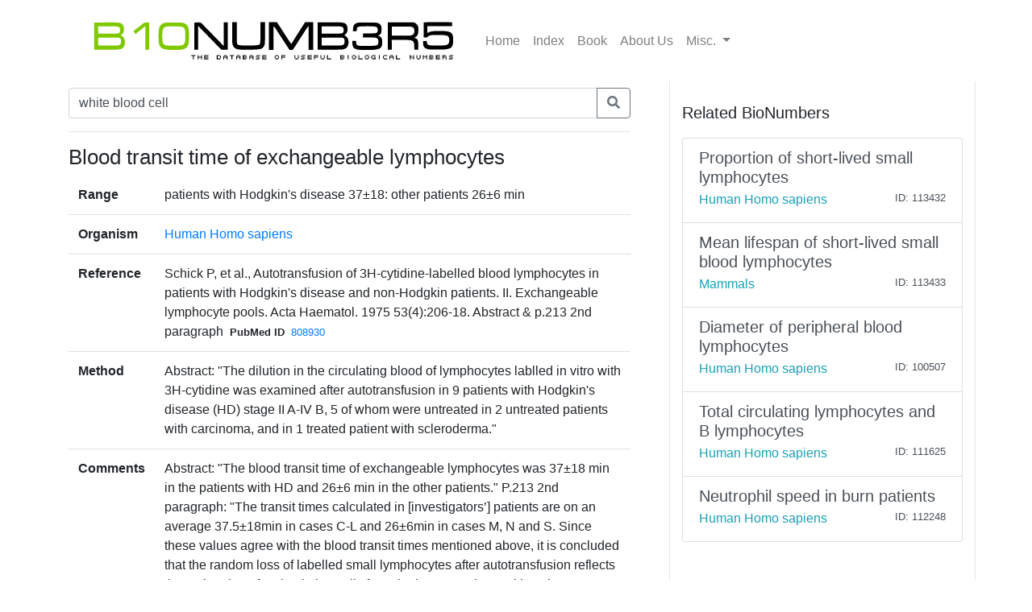

--- FILE ---
content_type: text/html; charset=utf-8
request_url: https://bionumbers.hms.harvard.edu/bionumber.aspx?id=113431&ver=2&trm=white+blood+cell&org=
body_size: 3301
content:


<!doctype html>
<html lang="en">

<head>
    <!-- Required meta tags -->
    <meta charset="utf-8" /><meta name="viewport" content="width=device-width, initial-scale=1, shrink-to-fit=no" /><link rel="shortcut icon" href="/images/BioFavicon.ico" type="image/x-icon" /><meta name="google-site-verification" content="o7aNg7Vr_OV_FYkdjY3UV_fqst-qmnL9q8r_76yUqm8" />
    <!-- Bootstrap CSS -->
    <link rel="stylesheet" href="https://maxcdn.bootstrapcdn.com/bootstrap/4.0.0/css/bootstrap.min.css" integrity="sha384-Gn5384xqQ1aoWXA+058RXPxPg6fy4IWvTNh0E263XmFcJlSAwiGgFAW/dAiS6JXm" crossorigin="anonymous" /><link rel="stylesheet" href="/assets/css/bionumbers.css?v=7" />
    <script defer src="https://use.fontawesome.com/releases/v5.0.6/js/all.js"></script>
    
    <title>Blood transit time of exchangeable lymphocyte - Human Homo sapiens - BNID 113431</title>
<title>
	Search BioNumbers - The Database of Useful Biological Numbers
</title></head>

<body>
    <div class="container">
        <nav class="navbar sticky-top navbar-expand-lg navbar-light bg-white">

            <button class="navbar-toggler" type="button" data-toggle="collapse" data-target="#navbarSupportedContent" aria-controls="navbarSupportedContent"
                aria-expanded="false" aria-label="Toggle navigation">
                <span class="navbar-toggler-icon"></span>
            </button>

            <a class="navbar-brand" href="/search.aspx">
                <img src="/assets/bionumbers/bionumbers.svg" alt="bionumbers logo">
            </a>

            <div class="collapse navbar-collapse" id="navbarSupportedContent">
                <ul class="navbar-nav mr-auto">
                    <li class='nav-item'>
                        <a class='nav-link ' href="/search.aspx">Home</a>
                    </li>
                    <li class='nav-item'>
                        <a class='nav-link ' href="/browse.aspx">Index</a>
                    </li>
                    <li class='nav-item'>
                        <a class="nav-link" href="http://book.bionumbers.org/">Book</a>
                    </li>
                    <li class='nav-item'>
                        <a class='nav-link ' href="/aboutus.aspx">About Us</a>
                    </li>
                    <li class="nav-item dropdown">
                        <a class="nav-link dropdown-toggle" href="#" id="navbarDropdownMenuLink" data-toggle="dropdown" aria-haspopup="true" aria-expanded="false">Misc.
                        </a>
                        <div class="dropdown-menu" aria-labelledby="navbarDropdownMenuLink">
                            <a class='dropdown-item ' href="/resources.aspx">Resources</a>
                            
                            <div class="dropdown-divider"></div>
                            
                            <a class='dropdown-item ' href="/account-login.aspx">Login</a>
                            
                        </div>
                    </li>
                </ul>

            </div>
        </nav>
        
    <div class="row flex-xl-nowrap">

        <div class="col-12 col-md-8 col-xl-8 py-md-2 pr-md-5 bd-content" role="main">

            <form id="search-form" method="get" action="/search.aspx">
                <div class="form-group">
                    <div class="input-group mb-3">
                        <input type="text" placeholder="e.g. “ribosome coli”;  “p53 human”; “transcription”" class="form-control" id="trm" name="trm" aria-describedby="basic-addon3">
                        <div class="input-group-append">
                            <button class="btn btn-outline-secondary" type="submit">
                                <i class="fa fa-search"></i>
                            </button>
                            
                        </div>
                    </div>
                </div>
            </form>
            <hr />
            <h1 class="bionumber-name">Blood transit time of exchangeable lymphocytes</h1>
            
            

            <table class="table">
                <tbody>
                    <tr>
                        <th scope="row" style="border-top: none">Range</th>
                        <td style="border-top: none">
                            
                            patients with Hodgkin's disease 37&#177;18: other patients 26&#177;6 min
                            

                        </td>
                    </tr>
                    <tr>
                        <th scope="row">Organism</th>
                        <td><a href="/search.aspx?task=searchbytrmorg&log=y&trm=Human Homo sapiens">Human Homo sapiens</a></td>
                    </tr>

                    

                    <tr>
                        <th scope="row">Reference</th>
                        <td>Schick P, et al., Autotransfusion of 3H-cytidine-labelled blood lymphocytes in patients with Hodgkin's disease and non-Hodgkin patients. II. Exchangeable lymphocyte pools. Acta Haematol. 1975 53(4):206-18. Abstract &amp; p.213 2nd paragraph<span style="font-size: smaller; font-weight: bold; padding-left: 8px; padding-right: 8px">PubMed ID</span><span style="font-size: smaller;"><a href='/redirect.aspx?pbmid=808930&hlid=' target='_new'>808930</a></span>
                            </td>
                    </tr>
                    
                    <tr>
                        <th scope="row">Method</th>
                        <td>Abstract: &quot;The dilution in the circulating blood of lymphocytes lablled in vitro with 3H-cytidine was examined after autotransfusion in 9 patients with Hodgkin's disease (HD) stage II A-IV B, 5 of whom were untreated in 2 untreated patients with carcinoma, and in 1 treated patient with scleroderma.&quot;</td>
                    </tr>
                    
                    <tr>
                        <th scope="row">Comments</th>
                        <td>Abstract: &quot;The blood transit time of exchangeable lymphocytes was 37&#177;18 min in the patients with HD and 26&#177;6 min in the other patients.&quot; P.213 2nd paragraph: &quot;The transit times calculated in [investigators’] patients are on an average 37.5&#177;18min in cases C-L and 26&#177;6min in cases M, N and S. Since these values agree with the blood transit times mentioned above, it is concluded that the random loss of labelled small lymphocytes after autotransfusion reflects the emigration of recirculating cells from the intravascular pool into the extravascular part of the recirculating pool.&quot;</td>
                    </tr>
                    

                    
                    <tr>
                        <th scope="row">Entered by</th>
                        <td><a style='text-decoration: none; color: Black;' href='account-profile.aspx?come=1&bid=113431&uid=147525404&ver=2'>Uri M</a></td>
                    </tr>

                    
                    <tr>
                        <th scope="row">ID</th>
                        <td>113431</td>
                    </tr>
                </tbody>
            </table>


            




        </div>

        <div class="col-12 col-md-4 col-xl-4 bd-sidebar bd-related-bn-sidebar">
            <p class="lead">Related BioNumbers</p>
            <div id="ctl00_cphBody_divRelatedBNs" class="list-group">

                
                        <a href="/bionumber.aspx?s=n&v=1&id=113432" class="list-group-item list-group-item-action flex-column align-items-start">
                            <div class="d-flex w-100 justify-content-between">
                                <h5 class="mb-1">Proportion of short-lived small lymphocytes</h5>
                                <small></small>
                            </div>
                            <div class="d-flex w-100 justify-content-between">
                                <h7 class="text-info mb-1">Human Homo sapiens</h7>
                                <small>
                                    
                                </small>
                                <small>ID: 113432
                                </small>
                            </div>
                            <input id="hidBionId" name="hidBionId" type="hidden" value="113432" />
                            <input id="hidBionVersion" name="hidBionVersion" type="hidden" value="1" />
                        </a>

                    
                        <a href="/bionumber.aspx?s=n&v=0&id=113433" class="list-group-item list-group-item-action flex-column align-items-start">
                            <div class="d-flex w-100 justify-content-between">
                                <h5 class="mb-1">Mean lifespan of short-lived small blood lymphocytes</h5>
                                <small></small>
                            </div>
                            <div class="d-flex w-100 justify-content-between">
                                <h7 class="text-info mb-1">Mammals</h7>
                                <small>
                                    
                                </small>
                                <small>ID: 113433
                                </small>
                            </div>
                            <input id="hidBionId" name="hidBionId" type="hidden" value="113433" />
                            <input id="hidBionVersion" name="hidBionVersion" type="hidden" value="0" />
                        </a>

                    
                        <a href="/bionumber.aspx?s=n&v=10&id=100507" class="list-group-item list-group-item-action flex-column align-items-start">
                            <div class="d-flex w-100 justify-content-between">
                                <h5 class="mb-1">Diameter of peripheral blood lymphocytes</h5>
                                <small></small>
                            </div>
                            <div class="d-flex w-100 justify-content-between">
                                <h7 class="text-info mb-1">Human Homo sapiens</h7>
                                <small>
                                    
                                </small>
                                <small>ID: 100507
                                </small>
                            </div>
                            <input id="hidBionId" name="hidBionId" type="hidden" value="100507" />
                            <input id="hidBionVersion" name="hidBionVersion" type="hidden" value="10" />
                        </a>

                    
                        <a href="/bionumber.aspx?s=n&v=2&id=111625" class="list-group-item list-group-item-action flex-column align-items-start">
                            <div class="d-flex w-100 justify-content-between">
                                <h5 class="mb-1">Total circulating lymphocytes and B lymphocytes</h5>
                                <small></small>
                            </div>
                            <div class="d-flex w-100 justify-content-between">
                                <h7 class="text-info mb-1">Human Homo sapiens</h7>
                                <small>
                                    
                                </small>
                                <small>ID: 111625
                                </small>
                            </div>
                            <input id="hidBionId" name="hidBionId" type="hidden" value="111625" />
                            <input id="hidBionVersion" name="hidBionVersion" type="hidden" value="2" />
                        </a>

                    
                        <a href="/bionumber.aspx?s=n&v=0&id=112248" class="list-group-item list-group-item-action flex-column align-items-start">
                            <div class="d-flex w-100 justify-content-between">
                                <h5 class="mb-1">Neutrophil speed in burn patients</h5>
                                <small></small>
                            </div>
                            <div class="d-flex w-100 justify-content-between">
                                <h7 class="text-info mb-1">Human Homo sapiens</h7>
                                <small>
                                    
                                </small>
                                <small>ID: 112248
                                </small>
                            </div>
                            <input id="hidBionId" name="hidBionId" type="hidden" value="112248" />
                            <input id="hidBionVersion" name="hidBionVersion" type="hidden" value="0" />
                        </a>

                    
            </div>
        </div>
    </div>


    </div>
    
    <div class="container-fluid">
        
    </div>

    <!-- Optional JavaScript -->
    <!-- jQuery first, then Popper.js, then Bootstrap JS -->
    <script src="https://code.jquery.com/jquery-3.2.1.slim.min.js" integrity="sha384-KJ3o2DKtIkvYIK3UENzmM7KCkRr/rE9/Qpg6aAZGJwFDMVNA/GpGFF93hXpG5KkN"
        crossorigin="anonymous"></script>
    <script src="https://cdnjs.cloudflare.com/ajax/libs/popper.js/1.12.9/umd/popper.min.js" integrity="sha384-ApNbgh9B+Y1QKtv3Rn7W3mgPxhU9K/ScQsAP7hUibX39j7fakFPskvXusvfa0b4Q"
        crossorigin="anonymous"></script>
    <script src="https://maxcdn.bootstrapcdn.com/bootstrap/4.0.0/js/bootstrap.min.js" integrity="sha384-JZR6Spejh4U02d8jOt6vLEHfe/JQGiRRSQQxSfFWpi1MquVdAyjUar5+76PVCmYl"
        crossorigin="anonymous"></script>

    <script src="https://www.google-analytics.com/urchin.js" type="text/javascript">
    </script>
    <script type="text/javascript">
        _uacct = "UA-4526009-1"
        urchinTracker()
    </script>
    
    <script type="text/javascript">
        $(document).ready(() => {
            var params = new URLSearchParams(window.location.search);

            if (params && params.has('trm')) {
                $('#trm').val(params.get('trm'));
            }
        });
    </script>


<script type="text/javascript" src="/_Incapsula_Resource?SWJIYLWA=719d34d31c8e3a6e6fffd425f7e032f3&ns=2&cb=1618415514" async></script></body>

</html>


--- FILE ---
content_type: application/javascript
request_url: https://bionumbers.hms.harvard.edu/_Incapsula_Resource?SWJIYLWA=719d34d31c8e3a6e6fffd425f7e032f3&ns=2&cb=1618415514
body_size: 21522
content:
var _0x0ea1=['\x77\x71\x30\x6b\x45\x77\x3d\x3d','\x77\x70\x6f\x39\x42\x67\x3d\x3d','\x53\x38\x4f\x35\x49\x55\x67\x3d','\x41\x6a\x4c\x43\x6d\x4d\x4b\x43\x53\x54\x55\x3d','\x77\x35\x33\x44\x6a\x7a\x73\x3d','\x77\x34\x67\x78\x77\x72\x34\x3d','\x77\x36\x48\x43\x6b\x38\x4b\x6f','\x54\x53\x77\x53\x77\x70\x30\x37\x47\x63\x4b\x53\x50\x77\x3d\x3d','\x52\x73\x4f\x47\x52\x51\x3d\x3d','\x55\x4d\x4f\x6e\x62\x41\x64\x76\x63\x51\x3d\x3d','\x77\x34\x6a\x43\x68\x63\x4f\x6a\x4c\x77\x3d\x3d','\x77\x34\x37\x44\x6d\x73\x4b\x32','\x77\x36\x48\x43\x72\x6e\x38\x3d','\x56\x4d\x4f\x42\x4a\x67\x3d\x3d','\x77\x34\x4c\x43\x6c\x63\x4f\x38','\x77\x71\x4a\x4a\x77\x71\x41\x3d','\x49\x4d\x4f\x59\x77\x36\x67\x3d','\x77\x72\x4d\x37\x52\x77\x3d\x3d','\x52\x68\x45\x59\x59\x38\x4f\x69\x77\x72\x38\x3d','\x49\x63\x4f\x5a\x77\x37\x4d\x6a','\x47\x31\x63\x34','\x77\x72\x6a\x43\x71\x4d\x4f\x49','\x51\x42\x73\x66\x61\x67\x3d\x3d','\x47\x55\x49\x31\x77\x37\x51\x3d','\x57\x52\x45\x43\x55\x4d\x4f\x2f\x77\x72\x6f\x49','\x77\x34\x70\x57\x55\x67\x3d\x3d','\x77\x37\x55\x73\x77\x34\x37\x44\x68\x63\x4b\x36\x4e\x32\x49\x3d','\x41\x31\x49\x67','\x77\x6f\x78\x76\x49\x41\x3d\x3d','\x77\x72\x6c\x76\x47\x38\x4f\x76\x77\x6f\x5a\x59\x49\x63\x4b\x61\x77\x71\x78\x44','\x77\x37\x62\x43\x67\x77\x64\x54\x77\x70\x56\x2b\x77\x71\x78\x78\x53\x73\x4f\x45\x77\x36\x73\x3d','\x4c\x56\x62\x44\x70\x67\x3d\x3d','\x64\x73\x4f\x6b\x43\x77\x3d\x3d','\x47\x73\x4f\x46\x58\x77\x3d\x3d','\x77\x72\x5a\x67\x77\x6f\x55\x3d','\x77\x35\x37\x44\x6e\x73\x4b\x42','\x77\x37\x67\x6d\x77\x35\x50\x44\x76\x77\x3d\x3d','\x77\x72\x58\x44\x6d\x32\x73\x6e\x77\x37\x59\x61\x77\x37\x4d\x36\x5a\x4d\x4f\x66\x77\x71\x66\x44\x68\x31\x6e\x44\x71\x44\x51\x50\x77\x34\x49\x35\x64\x69\x44\x43\x6e\x7a\x4a\x73\x50\x67\x7a\x43\x69\x79\x6b\x44\x4d\x4d\x4b\x50\x50\x56\x5a\x2f\x77\x37\x54\x44\x68\x47\x70\x73\x53\x33\x68\x76','\x41\x42\x44\x43\x6e\x77\x3d\x3d','\x77\x37\x72\x43\x73\x6d\x30\x3d','\x77\x36\x39\x74\x4c\x51\x3d\x3d','\x77\x37\x6c\x4f\x4b\x41\x3d\x3d','\x49\x42\x54\x43\x6d\x67\x3d\x3d','\x77\x70\x35\x59\x4a\x67\x3d\x3d','\x77\x37\x39\x62\x44\x41\x3d\x3d','\x55\x38\x4b\x4f\x62\x67\x3d\x3d','\x77\x72\x62\x43\x76\x63\x4f\x64','\x77\x37\x37\x43\x68\x73\x4f\x57','\x77\x34\x44\x44\x6d\x6b\x74\x6c\x43\x73\x4f\x35\x41\x69\x66\x43\x6f\x7a\x6b\x5a','\x77\x34\x33\x43\x6c\x4d\x4f\x4e\x77\x34\x6f\x2f\x77\x72\x72\x44\x6b\x58\x73\x3d','\x41\x6a\x4c\x43\x6d\x63\x4b\x61\x56\x43\x49\x6e\x77\x70\x63\x6b\x77\x37\x45\x6c','\x77\x71\x68\x6e\x77\x70\x54\x43\x76\x52\x4c\x44\x6b\x38\x4b\x43\x53\x41\x3d\x3d','\x77\x36\x54\x43\x70\x51\x6b\x3d','\x77\x37\x77\x42\x50\x41\x3d\x3d','\x77\x6f\x59\x33\x56\x33\x67\x3d','\x4a\x31\x4c\x44\x6f\x73\x4f\x57\x53\x51\x30\x34','\x77\x6f\x7a\x43\x70\x73\x4f\x67','\x41\x63\x4b\x30\x42\x4d\x4b\x4d\x77\x37\x68\x36\x77\x34\x5a\x6e\x77\x72\x76\x43\x75\x38\x4b\x76\x46\x51\x5a\x61\x77\x71\x74\x7a\x77\x71\x77\x3d','\x77\x72\x56\x4e\x77\x34\x4c\x43\x6a\x69\x51\x3d','\x77\x70\x49\x62\x61\x47\x76\x44\x6e\x73\x4b\x4c\x59\x41\x30\x45\x77\x6f\x4e\x36\x77\x36\x7a\x43\x6f\x4d\x4b\x75\x77\x70\x4e\x52\x77\x71\x62\x44\x76\x73\x4b\x44\x77\x36\x67\x53\x77\x72\x7a\x44\x6b\x6e\x52\x4f\x77\x37\x6e\x44\x6c\x32\x48\x43\x76\x63\x4f\x4b\x77\x70\x54\x44\x6b\x38\x4f\x49\x56\x30\x4c\x44\x6e\x73\x4f\x53\x42\x63\x4b\x68\x4e\x77\x3d\x3d','\x77\x72\x55\x64\x65\x33\x4d\x3d','\x4f\x4d\x4b\x68\x77\x36\x6b\x3d','\x62\x73\x4b\x6f\x4b\x51\x3d\x3d','\x77\x36\x67\x32\x46\x63\x4f\x30\x54\x38\x4b\x70','\x57\x63\x4f\x36\x61\x78\x4e\x76\x61\x67\x3d\x3d','\x46\x38\x4b\x75\x77\x35\x59\x3d','\x77\x71\x4a\x53\x77\x37\x6b\x3d','\x41\x32\x49\x47\x77\x70\x6b\x70\x47\x4d\x4f\x42\x64\x58\x30\x3d','\x63\x46\x6e\x43\x6d\x42\x58\x44\x68\x4d\x4f\x78','\x77\x36\x54\x43\x68\x57\x6f\x3d','\x77\x35\x39\x54\x4a\x41\x3d\x3d','\x53\x33\x67\x51\x77\x6f\x6b\x71','\x77\x70\x66\x43\x74\x79\x2f\x44\x67\x57\x58\x44\x73\x67\x3d\x3d','\x62\x63\x4f\x6e\x51\x51\x3d\x3d','\x77\x34\x58\x43\x68\x53\x34\x3d','\x77\x37\x46\x6b\x77\x70\x66\x43\x70\x41\x62\x44\x6b\x51\x3d\x3d','\x77\x6f\x66\x43\x75\x4d\x4b\x4f','\x77\x35\x77\x5a\x77\x71\x59\x3d','\x77\x37\x52\x7a\x46\x4d\x4b\x41\x58\x38\x4b\x54','\x53\x73\x4f\x6a\x62\x68\x56\x2b','\x77\x36\x41\x38\x4c\x41\x3d\x3d','\x77\x37\x73\x75\x77\x35\x49\x3d','\x77\x72\x4e\x54\x77\x34\x72\x43\x67\x6a\x5a\x57\x77\x36\x37\x44\x6d\x56\x41\x3d','\x77\x36\x62\x43\x72\x58\x62\x43\x6d\x33\x58\x44\x6b\x77\x3d\x3d','\x77\x37\x38\x36\x77\x71\x41\x3d','\x54\x54\x41\x61','\x77\x37\x50\x44\x67\x73\x4b\x31\x53\x38\x4b\x57\x66\x48\x72\x44\x6e\x56\x4c\x43\x6d\x67\x3d\x3d','\x77\x35\x4a\x42\x64\x41\x3d\x3d','\x77\x34\x4c\x44\x68\x69\x48\x43\x6f\x51\x6f\x71','\x65\x63\x4f\x43\x4d\x77\x3d\x3d','\x77\x37\x49\x32\x41\x77\x3d\x3d','\x4d\x38\x4f\x2b\x46\x73\x4f\x77\x41\x51\x3d\x3d','\x77\x36\x64\x44\x53\x4d\x4b\x38\x55\x4d\x4f\x2f','\x77\x34\x41\x30\x45\x51\x3d\x3d','\x46\x45\x4d\x44','\x62\x4d\x4f\x6c\x4b\x41\x3d\x3d','\x77\x37\x41\x38\x4b\x4d\x4f\x6e\x53\x63\x4b\x6f\x77\x36\x76\x43\x69\x51\x3d\x3d','\x77\x71\x72\x43\x6a\x38\x4b\x58','\x46\x48\x6b\x70','\x4d\x38\x4f\x7a\x41\x73\x4f\x79\x41\x38\x4f\x63\x64\x46\x73\x39\x57\x38\x4f\x54\x77\x70\x58\x43\x76\x7a\x66\x44\x68\x38\x4b\x6f','\x65\x4d\x4f\x6c\x61\x41\x3d\x3d','\x49\x6b\x4c\x44\x6e\x51\x3d\x3d','\x77\x6f\x70\x36\x77\x34\x4d\x3d','\x77\x6f\x54\x43\x6b\x38\x4f\x76\x77\x70\x67\x59\x53\x38\x4b\x79\x48\x45\x55\x4e\x77\x35\x38\x6a\x77\x36\x49\x69\x77\x72\x54\x43\x67\x38\x4f\x6c','\x77\x6f\x6a\x43\x6a\x4d\x4b\x6b\x4f\x38\x4b\x4e\x77\x71\x76\x44\x6a\x4d\x4f\x55\x52\x67\x3d\x3d','\x77\x37\x6e\x43\x75\x48\x54\x43\x6c\x58\x55\x3d','\x77\x6f\x48\x44\x6d\x77\x5a\x35\x77\x70\x48\x43\x73\x51\x3d\x3d','\x77\x34\x58\x43\x6c\x4d\x4f\x42\x77\x35\x67\x73\x77\x72\x55\x3d','\x46\x63\x4f\x4c\x77\x36\x6f\x3d','\x77\x72\x6a\x43\x75\x4d\x4f\x33','\x77\x71\x34\x49\x77\x72\x48\x44\x71\x79\x4d\x73\x77\x34\x35\x51\x4e\x63\x4f\x35\x63\x77\x3d\x3d','\x77\x72\x41\x70\x46\x73\x4b\x33\x64\x38\x4f\x54\x66\x67\x3d\x3d','\x77\x37\x34\x73\x77\x35\x54\x44\x74\x73\x4b\x6e\x4d\x67\x3d\x3d','\x77\x71\x6c\x66\x77\x35\x77\x3d','\x77\x37\x33\x43\x70\x73\x4f\x47','\x4c\x46\x4c\x44\x75\x4d\x4f\x6c\x56\x41\x67\x3d','\x77\x72\x2f\x43\x74\x53\x73\x3d','\x77\x37\x4c\x43\x67\x44\x56\x35\x77\x71\x68\x44\x77\x6f\x64\x6d\x57\x38\x4f\x65\x77\x72\x48\x43\x68\x6b\x44\x43\x72\x57\x39\x4d\x77\x34\x45\x4c\x4b\x6a\x33\x44\x6d\x77\x3d\x3d','\x77\x71\x64\x6d\x77\x37\x58\x44\x69\x6a\x6a\x44\x6d\x51\x3d\x3d','\x77\x71\x41\x6a\x61\x67\x3d\x3d','\x48\x63\x4f\x72\x66\x38\x4f\x61\x64\x73\x4f\x54\x55\x79\x50\x44\x6e\x38\x4f\x4a\x58\x38\x4f\x6e\x4e\x63\x4b\x44\x4c\x57\x63\x2b\x77\x34\x2f\x44\x75\x31\x31\x6f\x66\x77\x58\x43\x6a\x41\x6c\x31','\x77\x72\x50\x43\x6e\x4d\x4f\x38','\x77\x71\x49\x31\x77\x6f\x37\x44\x72\x63\x4f\x69\x4a\x6a\x55\x69\x4d\x41\x3d\x3d','\x4d\x30\x66\x44\x75\x73\x4f\x72\x56\x41\x3d\x3d','\x4f\x44\x72\x43\x70\x51\x3d\x3d','\x77\x72\x6c\x35\x41\x4d\x4b\x4c\x52\x63\x4b\x59\x77\x72\x34\x3d','\x77\x37\x35\x49\x51\x73\x4b\x2b\x51\x73\x4f\x2b\x77\x72\x4c\x44\x73\x45\x4d\x3d','\x41\x63\x4f\x69\x5a\x4d\x4f\x61\x61\x38\x4f\x56','\x77\x71\x6c\x32\x77\x35\x49\x3d','\x51\x73\x4b\x6b\x51\x63\x4b\x58\x77\x71\x42\x6f\x77\x71\x31\x2b\x77\x37\x62\x43\x73\x38\x4b\x71\x47\x56\x31\x54\x77\x37\x70\x6d\x77\x37\x42\x54\x77\x34\x4c\x43\x70\x6a\x51\x4d\x4f\x63\x4b\x64\x51\x42\x7a\x43\x76\x6d\x6c\x4a\x65\x52\x64\x5a\x77\x36\x50\x44\x6f\x41\x3d\x3d','\x51\x69\x58\x44\x76\x55\x78\x78\x77\x36\x4e\x70\x77\x36\x62\x43\x70\x30\x30\x67\x44\x41\x3d\x3d','\x77\x70\x6a\x44\x6b\x41\x78\x37\x77\x6f\x50\x43\x73\x4d\x4b\x49\x4e\x63\x4f\x75','\x45\x47\x55\x4f\x77\x70\x6b\x68\x45\x4d\x4f\x43\x64\x54\x6e\x43\x75\x69\x72\x44\x6b\x56\x72\x44\x70\x73\x4b\x6c\x77\x71\x34\x31\x77\x36\x50\x43\x68\x4d\x4b\x61\x56\x67\x3d\x3d','\x77\x34\x7a\x43\x6f\x73\x4f\x6f','\x55\x63\x4b\x75\x4d\x63\x4b\x64\x77\x35\x6f\x3d','\x77\x72\x49\x35\x55\x77\x3d\x3d','\x4b\x73\x4f\x6b\x62\x41\x3d\x3d','\x77\x36\x50\x43\x70\x6e\x7a\x43\x6d\x58\x6e\x44\x74\x4d\x4f\x2f','\x4c\x55\x38\x30\x77\x37\x62\x43\x6a\x51\x37\x44\x76\x67\x3d\x3d','\x4a\x6c\x37\x44\x75\x73\x4f\x6e\x54\x67\x45\x77\x45\x51\x3d\x3d','\x4f\x4d\x4f\x43\x77\x36\x51\x75\x4c\x47\x4c\x43\x71\x77\x3d\x3d','\x41\x6d\x54\x44\x6e\x77\x3d\x3d','\x77\x72\x6c\x35\x41\x4d\x4b\x4c\x52\x63\x4b\x59\x77\x70\x4c\x44\x6c\x38\x4b\x73\x77\x36\x4d\x43\x77\x71\x7a\x44\x6c\x48\x6c\x57\x77\x35\x34\x70\x54\x45\x6a\x43\x6e\x58\x6f\x37\x77\x71\x51\x6d\x77\x36\x48\x43\x68\x68\x50\x44\x6c\x63\x4f\x44\x58\x38\x4b\x6f\x77\x34\x44\x44\x6a\x79\x62\x43\x6f\x73\x4b\x5a','\x4d\x55\x59\x76\x77\x37\x62\x43\x6b\x41\x67\x3d','\x77\x72\x52\x2b\x77\x36\x30\x3d','\x4f\x4d\x4b\x51\x77\x37\x41\x3d','\x54\x63\x4f\x4a\x4c\x44\x6b\x72\x77\x36\x33\x43\x73\x4d\x4f\x39\x77\x37\x37\x44\x73\x4d\x4f\x62','\x77\x34\x6a\x44\x6c\x69\x48\x43\x70\x51\x6f\x72\x77\x36\x66\x43\x67\x41\x3d\x3d','\x77\x34\x41\x4a\x4e\x51\x3d\x3d','\x77\x36\x41\x32\x44\x63\x4f\x36\x57\x4d\x4b\x6b\x77\x35\x48\x43\x6c\x38\x4f\x4b\x63\x51\x3d\x3d','\x65\x38\x4f\x6a\x42\x73\x4f\x75\x4c\x4d\x4f\x55\x5a\x52\x55\x73','\x77\x72\x59\x7a\x55\x47\x6b\x3d','\x58\x68\x55\x55\x61\x4d\x4f\x7a\x77\x71\x4d\x3d','\x77\x37\x37\x43\x72\x57\x76\x43\x69\x41\x3d\x3d','\x77\x71\x38\x35\x51\x58\x54\x44\x6e\x31\x4d\x3d','\x77\x36\x37\x43\x72\x57\x76\x43\x6c\x33\x58\x44\x6c\x4d\x4f\x70','\x77\x72\x4d\x58\x66\x48\x72\x44\x6e\x4d\x4f\x55','\x77\x6f\x56\x74\x49\x67\x3d\x3d','\x77\x6f\x34\x61\x62\x41\x3d\x3d','\x55\x48\x44\x43\x75\x51\x3d\x3d','\x77\x35\x58\x44\x67\x4d\x4b\x79','\x77\x72\x2f\x44\x6b\x43\x6f\x3d','\x62\x6d\x77\x6c\x52\x54\x35\x43\x41\x38\x4f\x66\x77\x36\x41\x53\x77\x70\x41\x4d\x55\x4d\x4f\x45\x51\x43\x6b\x3d','\x77\x72\x72\x44\x6d\x4d\x4b\x49\x57\x38\x4b\x42\x63\x33\x33\x44\x6c\x41\x3d\x3d','\x77\x34\x46\x41\x77\x36\x4d\x3d','\x42\x31\x54\x44\x73\x41\x3d\x3d','\x77\x35\x63\x34\x77\x71\x51\x35\x49\x55\x55\x3d','\x54\x38\x4f\x33\x50\x6b\x2f\x43\x72\x73\x4f\x53\x77\x35\x7a\x44\x72\x73\x4b\x4e','\x4f\x46\x73\x6f\x77\x36\x4c\x43\x6b\x42\x4d\x3d','\x53\x43\x37\x43\x6b\x44\x73\x33\x61\x68\x59\x34\x51\x42\x6e\x43\x6e\x69\x41\x61\x41\x63\x4f\x68\x77\x71\x41\x3d','\x41\x46\x63\x6b\x44\x47\x55\x3d','\x53\x4d\x4f\x62\x54\x68\x5a\x58\x77\x34\x41\x3d','\x77\x36\x6f\x79\x44\x63\x4f\x36\x58\x4d\x4b\x67\x77\x37\x48\x43\x67\x63\x4f\x49\x4f\x6e\x66\x44\x6d\x4d\x4b\x79\x63\x68\x46\x47\x77\x34\x38\x3d','\x77\x36\x51\x6f\x77\x35\x62\x44\x70\x4d\x4b\x32','\x77\x70\x78\x56\x46\x4d\x4f\x31\x47\x4d\x4b\x37\x77\x72\x51\x3d','\x51\x69\x76\x43\x71\x30\x42\x75\x77\x37\x5a\x34\x77\x36\x66\x43\x6f\x51\x6f\x2f\x44\x6c\x4a\x69\x4a\x63\x4b\x67\x77\x71\x70\x6f\x77\x6f\x37\x43\x70\x73\x4f\x47\x77\x6f\x72\x43\x6b\x38\x4f\x30\x77\x34\x44\x44\x75\x53\x30\x3d','\x41\x73\x4b\x32\x77\x37\x48\x43\x69\x69\x77\x3d','\x66\x68\x76\x43\x73\x51\x3d\x3d','\x77\x72\x5a\x52\x77\x35\x76\x43\x67\x44\x6c\x52\x77\x37\x4d\x3d','\x4d\x30\x49\x33\x77\x37\x6a\x43\x67\x77\x48\x44\x75\x54\x67\x70\x61\x78\x37\x44\x71\x73\x4f\x61\x77\x71\x48\x44\x6d\x38\x4b\x35\x59\x73\x4f\x5a','\x77\x70\x6a\x43\x69\x63\x4b\x52\x77\x6f\x7a\x43\x6b\x41\x3d\x3d','\x77\x34\x6a\x43\x6e\x4d\x4f\x78\x4d\x38\x4f\x5a\x77\x72\x6a\x43\x6a\x63\x4f\x46','\x44\x7a\x7a\x43\x67\x63\x4b\x41\x52\x7a\x45\x6d\x77\x70\x73\x69\x77\x72\x41\x67\x50\x68\x5a\x42\x77\x37\x70\x41\x77\x6f\x41\x73\x58\x51\x3d\x3d','\x55\x43\x37\x43\x69\x69\x63\x31','\x46\x6a\x6a\x43\x6c\x63\x4b\x4e\x55\x6a\x6b\x6b\x77\x70\x45\x69','\x77\x35\x6e\x43\x6e\x63\x4f\x4f\x77\x34\x73\x2b\x77\x72\x4c\x44\x68\x6d\x51\x3d','\x51\x73\x4b\x6b\x51\x63\x4b\x58\x77\x71\x42\x6f\x77\x71\x31\x2b\x77\x37\x62\x43\x73\x38\x4f\x79\x42\x30\x56\x50\x77\x37\x4a\x68\x77\x36\x30\x3d','\x77\x34\x76\x43\x6c\x58\x33\x43\x70\x63\x4f\x2f\x4b\x4d\x4f\x77\x77\x35\x44\x44\x72\x55\x6f\x34\x77\x6f\x50\x44\x74\x51\x3d\x3d','\x77\x35\x33\x43\x69\x4d\x4f\x35\x4e\x4d\x4f\x4c\x77\x71\x51\x3d','\x65\x63\x4f\x31\x41\x63\x4f\x33\x42\x4d\x4f\x48\x56\x53\x6b\x55','\x77\x34\x7a\x43\x69\x63\x4f\x47\x77\x34\x77\x73\x77\x71\x34\x3d','\x44\x73\x4f\x63\x77\x36\x67\x71\x4f\x6c\x6e\x43\x6f\x67\x77\x3d','\x77\x6f\x6a\x44\x68\x67\x46\x74\x77\x70\x48\x43\x71\x67\x3d\x3d','\x77\x37\x72\x44\x6d\x63\x4b\x4a\x77\x6f\x50\x43\x67\x56\x6a\x43\x71\x63\x4b\x30\x77\x37\x55\x35\x66\x77\x3d\x3d','\x77\x71\x55\x39\x43\x73\x4b\x6a\x61\x73\x4f\x4f','\x77\x34\x5a\x48\x77\x34\x5a\x5a\x43\x4d\x4f\x6b','\x43\x4d\x4f\x2f\x59\x38\x4f\x4f\x61\x38\x4f\x4f','\x77\x72\x66\x44\x6c\x73\x4b\x31\x53\x38\x4b\x57\x59\x67\x3d\x3d','\x4a\x55\x2f\x44\x76\x38\x4f\x78\x56\x42\x4d\x3d','\x77\x37\x2f\x43\x6a\x73\x4b\x70\x77\x37\x6f\x74','\x44\x69\x33\x43\x68\x51\x3d\x3d','\x77\x35\x34\x6c\x77\x71\x4d\x74\x49\x56\x34\x3d','\x77\x72\x68\x69\x77\x37\x33\x44\x6a\x44\x37\x44\x6d\x41\x3d\x3d','\x42\x43\x58\x43\x6e\x73\x4b\x61\x56\x43\x4d\x3d','\x77\x72\x34\x46\x64\x32\x37\x44\x68\x38\x4f\x52\x4f\x43\x68\x65','\x77\x37\x63\x78\x77\x35\x50\x44\x6f\x73\x4b\x6e\x4b\x51\x3d\x3d','\x77\x70\x33\x44\x69\x77\x35\x34\x77\x6f\x7a\x43\x74\x38\x4b\x69\x4e\x63\x4f\x38\x77\x37\x72\x44\x73\x38\x4b\x71','\x77\x71\x76\x44\x6a\x38\x4b\x79\x58\x4d\x4b\x48\x61\x51\x3d\x3d','\x77\x72\x48\x43\x74\x38\x4b\x54\x77\x70\x44\x43\x6b\x6b\x72\x43\x71\x68\x7a\x43\x74\x77\x48\x44\x6f\x77\x3d\x3d','\x77\x72\x73\x64\x66\x31\x7a\x44\x6e\x63\x4f\x49\x50\x6a\x42\x53\x77\x34\x41\x34\x77\x72\x72\x44\x75\x51\x3d\x3d','\x77\x70\x37\x43\x71\x69\x6a\x44\x6c\x57\x58\x44\x71\x51\x3d\x3d','\x53\x43\x58\x43\x73\x47\x68\x38\x77\x36\x4e\x6a\x77\x36\x58\x43\x73\x6c\x41\x6d\x44\x55\x6c\x47\x49\x38\x4b\x67\x77\x71\x30\x30\x77\x6f\x33\x43\x72\x38\x4f\x45\x77\x6f\x6a\x43\x6c\x51\x3d\x3d','\x77\x72\x6f\x4b\x65\x32\x37\x44\x6e\x4d\x4f\x50','\x41\x6e\x41\x6b\x77\x37\x33\x43\x67\x51\x37\x44\x70\x43\x49\x32\x47\x69\x66\x44\x67\x73\x4f\x2b\x77\x6f\x72\x44\x72\x38\x4b\x7a\x63\x38\x4f\x62\x4f\x54\x78\x64\x5a\x51\x3d\x3d','\x54\x77\x77\x66\x64\x38\x4f\x69\x77\x71\x51\x3d','\x53\x43\x58\x43\x76\x6c\x78\x6b\x77\x37\x4a\x69\x77\x37\x7a\x44\x76\x58\x73\x51\x46\x55\x4a\x6e\x4b\x4d\x4b\x38\x77\x72\x41\x77\x77\x6f\x66\x43\x73\x63\x4f\x33\x77\x70\x37\x43\x68\x4d\x4f\x75\x77\x70\x54\x43\x74\x47\x6e\x43\x69\x73\x4b\x34\x55\x67\x3d\x3d','\x55\x63\x4f\x50\x46\x4d\x4f\x35\x44\x38\x4f\x58\x63\x68\x49\x75\x53\x4d\x4f\x41\x77\x71\x62\x43\x75\x54\x58\x44\x67\x63\x4b\x6b\x53\x58\x52\x32\x42\x63\x4b\x72','\x77\x37\x59\x6d\x77\x35\x6e\x44\x70\x4d\x4b\x2b\x50\x32\x6b\x71\x4c\x63\x4f\x6e\x59\x63\x4f\x49\x51\x4d\x4b\x67\x77\x70\x31\x52\x58\x32\x50\x44\x71\x38\x4f\x66\x77\x36\x62\x43\x6d\x73\x4b\x51\x4d\x44\x6f\x39\x49\x51\x30\x72\x77\x37\x4d\x4d\x63\x63\x4f\x42\x77\x36\x33\x43\x73\x73\x4f\x38\x4f\x77\x3d\x3d','\x77\x71\x78\x74\x48\x4d\x4b\x66\x57\x4d\x4b\x46','\x55\x6c\x55\x73\x47\x6c\x39\x4a\x41\x78\x4a\x73\x4d\x4d\x4f\x44\x77\x71\x44\x43\x70\x73\x4b\x62\x44\x77\x64\x61\x77\x6f\x37\x44\x6d\x44\x44\x43\x72\x67\x72\x44\x70\x38\x4b\x63\x4e\x38\x4b\x31\x45\x4d\x4b\x6d','\x77\x72\x74\x78\x77\x37\x54\x44\x6a\x69\x6e\x44\x67\x6a\x4d\x62\x5a\x32\x41\x42\x77\x6f\x72\x44\x76\x68\x42\x30','\x77\x71\x63\x75\x53\x6d\x37\x44\x68\x30\x55\x3d','\x77\x34\x30\x34\x77\x72\x67\x74\x50\x45\x49\x5a','\x77\x71\x46\x52\x77\x34\x48\x43\x68\x54\x46\x54\x77\x71\x37\x44\x6a\x6c\x45\x34\x77\x72\x68\x47\x59\x45\x6f\x3d','\x77\x37\x58\x43\x68\x73\x4b\x6c\x77\x37\x73\x34\x46\x77\x3d\x3d','\x77\x71\x30\x58\x59\x32\x6a\x44\x67\x63\x4f\x4f\x4e\x41\x3d\x3d','\x77\x6f\x6e\x43\x68\x4d\x4b\x53\x77\x70\x76\x43\x6c\x45\x37\x44\x73\x41\x48\x43\x70\x42\x7a\x44\x70\x63\x4f\x77\x58\x73\x4f\x51','\x61\x38\x4f\x6f\x43\x73\x4f\x76\x47\x63\x4f\x41','\x77\x70\x37\x43\x6d\x73\x4b\x53\x77\x70\x72\x43\x6b\x46\x48\x43\x72\x51\x3d\x3d','\x77\x70\x55\x7a\x51\x56\x7a\x44\x67\x45\x56\x52\x58\x7a\x55\x55\x77\x34\x49\x3d','\x51\x7a\x66\x43\x6a\x79\x45\x6b\x65\x41\x3d\x3d','\x55\x4d\x4b\x37\x4c\x4d\x4b\x42\x77\x34\x66\x43\x68\x73\x4f\x6b\x77\x72\x66\x43\x76\x73\x4f\x41\x77\x37\x48\x43\x6d\x38\x4b\x51','\x77\x35\x76\x43\x71\x63\x4b\x42','\x77\x71\x46\x52\x77\x34\x48\x43\x68\x54\x46\x54\x77\x35\x54\x44\x6c\x46\x30\x36\x77\x37\x41\x53\x64\x55\x50\x44\x70\x6e\x59\x52\x77\x36\x73\x3d','\x77\x70\x76\x44\x6e\x77\x52\x72\x77\x6f\x41\x3d','\x58\x4d\x4f\x42\x44\x77\x3d\x3d','\x77\x36\x39\x54\x4a\x46\x4d\x54\x55\x78\x66\x43\x6e\x73\x4b\x45\x77\x71\x5a\x69\x52\x57\x66\x44\x6e\x46\x58\x44\x73\x53\x51\x3d','\x77\x37\x7a\x43\x6c\x32\x58\x43\x75\x63\x4f\x73','\x77\x6f\x50\x44\x6e\x78\x35\x33\x77\x6f\x4c\x43\x75\x4d\x4b\x53\x50\x38\x4f\x34\x77\x72\x33\x44\x73\x38\x4b\x2f\x45\x44\x6a\x43\x76\x47\x66\x44\x76\x57\x34\x3d','\x77\x34\x42\x58\x77\x35\x31\x46\x45\x63\x4f\x79','\x62\x63\x4f\x67\x46\x73\x4f\x66\x41\x63\x4f\x53\x63\x77\x67\x3d','\x77\x34\x44\x44\x67\x6a\x6e\x43\x72\x78\x6b\x6a\x77\x37\x7a\x43\x67\x63\x4b\x79\x77\x36\x7a\x43\x73\x4d\x4b\x75\x66\x38\x4f\x77\x43\x41\x3d\x3d','\x77\x37\x31\x43\x49\x30\x51\x49\x56\x77\x3d\x3d','\x77\x37\x30\x36\x77\x35\x6e\x44\x6f\x63\x4b\x6d','\x4d\x30\x49\x33\x77\x37\x6a\x43\x67\x77\x48\x44\x75\x54\x67\x70\x61\x77\x33\x44\x71\x63\x4f\x56\x77\x72\x76\x44\x6d\x4d\x4b\x31\x5a\x4d\x4f\x64\x4a\x44\x59\x3d','\x53\x54\x4c\x43\x74\x46\x70\x39\x77\x36\x51\x3d','\x52\x53\x44\x43\x69\x44\x77\x31\x61\x42\x59\x2b\x58\x56\x6b\x3d','\x50\x38\x4f\x4e\x77\x37\x59\x69\x4d\x30\x7a\x43\x75\x51\x34\x34\x66\x38\x4b\x36\x46\x73\x4b\x4b\x4b\x63\x4b\x50\x77\x36\x4a\x47\x4c\x68\x7a\x43\x71\x63\x4f\x61\x77\x72\x44\x44\x6b\x67\x3d\x3d','\x47\x38\x4f\x6d\x5a\x73\x4f\x49\x65\x67\x3d\x3d','\x64\x79\x33\x43\x74\x51\x3d\x3d','\x77\x71\x70\x63\x77\x34\x44\x43\x67\x43\x56\x65\x77\x36\x66\x44\x6d\x51\x3d\x3d','\x4f\x57\x34\x49\x77\x70\x6b\x73\x42\x63\x4b\x42\x65\x33\x7a\x43\x71\x69\x72\x44\x6d\x56\x6a\x44\x6f\x63\x4b\x76\x77\x71\x38\x38\x77\x37\x33\x44\x67\x38\x4f\x52\x58\x6d\x77\x71\x46\x68\x6a\x44\x72\x77\x3d\x3d','\x77\x37\x31\x48\x53\x73\x4b\x75\x51\x51\x3d\x3d','\x77\x36\x6f\x6d\x46\x73\x4f\x78\x58\x73\x4b\x7a\x77\x34\x51\x3d','\x4b\x31\x4c\x44\x72\x38\x4f\x78','\x77\x36\x54\x43\x67\x32\x54\x43\x72\x73\x4f\x73\x50\x38\x4f\x70','\x47\x4d\x4b\x79\x77\x37\x50\x43\x6d\x44\x33\x44\x75\x51\x3d\x3d','\x77\x36\x39\x54\x4a\x46\x4d\x54\x55\x78\x66\x43\x68\x63\x4b\x65\x77\x6f\x46\x7a\x52\x56\x6e\x44\x6d\x31\x62\x43\x72\x57\x58\x43\x75\x63\x4f\x46\x54\x51\x3d\x3d','\x77\x36\x35\x62\x4a\x6b\x49\x5a','\x47\x58\x6b\x57\x77\x70\x6b\x39\x4a\x73\x4f\x47\x64\x47\x33\x43\x75\x77\x3d\x3d','\x61\x31\x58\x43\x6d\x42\x62\x44\x6e\x38\x4f\x75\x4d\x63\x4f\x65\x61\x38\x4b\x70\x77\x71\x5a\x36\x77\x37\x46\x32\x66\x73\x4f\x2b\x77\x71\x39\x45\x56\x57\x33\x44\x67\x41\x3d\x3d','\x77\x6f\x74\x45\x43\x4d\x4f\x4f\x48\x41\x3d\x3d','\x77\x70\x70\x68\x77\x34\x67\x3d','\x77\x71\x6c\x49\x77\x35\x72\x43\x67\x69\x4a\x33\x77\x36\x58\x44\x6c\x56\x4d\x68\x77\x72\x6b\x3d','\x77\x70\x6e\x43\x67\x63\x4b\x54\x77\x70\x33\x43\x6d\x6c\x58\x44\x73\x43\x62\x43\x73\x78\x48\x44\x67\x63\x4f\x5a\x66\x38\x4f\x47\x77\x35\x42\x47\x57\x38\x4f\x46\x77\x71\x4e\x6c\x77\x70\x72\x43\x67\x4d\x4b\x44\x77\x37\x73\x5a\x77\x70\x58\x43\x74\x38\x4f\x38','\x66\x52\x45\x55\x51\x38\x4f\x61\x77\x6f\x55\x49\x77\x70\x4c\x44\x70\x38\x4f\x4e\x77\x72\x63\x63\x61\x58\x30\x48\x57\x73\x4b\x4b\x77\x36\x4e\x31\x4a\x68\x4d\x3d','\x77\x72\x63\x73\x44\x63\x4b\x30\x63\x63\x4f\x4b\x49\x38\x4b\x32\x77\x71\x6a\x44\x6d\x4d\x4b\x33\x52\x73\x4b\x7a\x77\x35\x30\x53\x45\x63\x4f\x76\x77\x35\x7a\x44\x73\x42\x62\x43\x76\x44\x37\x43\x67\x6b\x76\x43\x6b\x46\x42\x72\x77\x71\x59\x41','\x61\x6c\x33\x43\x6d\x67\x66\x44\x6c\x51\x3d\x3d','\x53\x52\x73\x59\x64\x38\x4f\x69\x77\x71\x55\x59\x77\x70\x2f\x44\x74\x38\x4f\x48\x77\x72\x63\x3d','\x77\x71\x6f\x4c\x77\x70\x66\x44\x75\x44\x67\x72\x77\x37\x39\x53','\x66\x4d\x4f\x52\x54\x78\x35\x64\x77\x35\x4e\x68\x77\x35\x62\x43\x6a\x63\x4b\x4b\x64\x53\x62\x44\x67\x79\x44\x44\x76\x79\x38\x57\x77\x36\x62\x44\x6a\x63\x4b\x44\x77\x72\x46\x4f\x53\x77\x33\x44\x6f\x4d\x4b\x30\x62\x45\x4e\x61\x58\x41\x2f\x43\x6f\x73\x4f\x46\x47\x46\x49\x4c\x77\x71\x7a\x44\x74\x4d\x4b\x44\x77\x37\x50\x44\x68\x43\x54\x43\x70\x73\x4f\x30\x58\x38\x4b\x46\x77\x70\x72\x43\x75\x44\x46\x4b\x77\x70\x76\x44\x76\x63\x4b\x48\x77\x71\x38\x2b\x64\x73\x4f\x2f\x4a\x45\x4e\x54\x77\x37\x4c\x44\x73\x4d\x4f\x68\x77\x71\x68\x6d\x58\x73\x4b\x70\x41\x63\x4f\x69\x77\x35\x39\x59\x4b\x73\x4b\x69\x4e\x47\x68\x42\x77\x36\x33\x43\x6a\x55\x6a\x43\x6d\x54\x42\x37\x57\x4d\x4b\x5a','\x61\x57\x58\x43\x6b\x51\x3d\x3d','\x46\x33\x73\x67','\x77\x35\x7a\x43\x6e\x38\x4f\x4c\x77\x35\x6f\x2b\x77\x72\x54\x44\x6d\x6d\x7a\x43\x68\x51\x3d\x3d','\x77\x34\x37\x43\x6c\x63\x4f\x69\x4e\x4d\x4f\x57\x77\x72\x6a\x43\x6b\x63\x4f\x62','\x77\x37\x51\x71\x44\x4d\x4f\x6b\x77\x70\x39\x65\x50\x63\x4b\x4d','\x77\x71\x34\x71\x42\x38\x4b\x31','\x57\x4d\x4f\x74\x59\x52\x56\x32\x66\x42\x4a\x70\x77\x35\x6f\x58\x77\x35\x63\x78\x55\x6a\x41\x66\x63\x79\x46\x47\x77\x6f\x58\x43\x75\x63\x4b\x4c','\x51\x69\x44\x43\x68\x53\x63\x39\x62\x67\x77\x6a\x66\x31\x6a\x43\x6a\x43\x41\x3d','\x77\x37\x31\x4d\x4b\x31\x74\x53\x55\x46\x62\x43\x75\x63\x4b\x66\x77\x6f\x64\x2f\x57\x57\x6e\x43\x6d\x68\x76\x44\x74\x32\x48\x44\x6f\x63\x4b\x57\x47\x6a\x72\x44\x6b\x41\x3d\x3d','\x4a\x63\x4f\x44\x77\x35\x4d\x2f\x4a\x6b\x54\x43\x6f\x77\x59\x3d','\x77\x70\x72\x43\x6e\x73\x4f\x73\x77\x70\x59\x57\x52\x4d\x4b\x5a\x46\x6b\x39\x58\x77\x35\x6b\x69\x77\x37\x67\x6c\x77\x72\x37\x43\x6a\x73\x4f\x69\x47\x73\x4b\x71\x77\x72\x50\x43\x71\x38\x4b\x7a\x4d\x63\x4f\x56','\x77\x72\x39\x30\x47\x63\x4b\x5a\x53\x51\x3d\x3d','\x51\x73\x4f\x35\x4a\x6b\x6a\x43\x72\x4d\x4f\x51\x77\x35\x7a\x44\x71\x4d\x4b\x51\x64\x67\x3d\x3d','\x77\x37\x6a\x43\x76\x47\x77\x3d','\x77\x34\x66\x44\x6b\x46\x4e\x2f\x48\x63\x4f\x75\x49\x7a\x33\x43\x70\x7a\x4d\x3d','\x42\x79\x6a\x43\x6d\x63\x4b\x4b\x56\x44\x6b\x39\x77\x70\x6f\x3d','\x77\x72\x70\x32\x42\x38\x4b\x4a\x53\x63\x4b\x59\x77\x36\x50\x44\x68\x63\x4b\x39\x77\x37\x4e\x4c\x77\x71\x30\x3d','\x77\x36\x62\x43\x6e\x38\x4b\x67\x77\x37\x30\x70','\x77\x72\x63\x73\x42\x38\x4b\x6b\x64\x67\x3d\x3d','\x77\x36\x72\x44\x6d\x38\x4b\x58\x77\x6f\x72\x43\x74\x46\x37\x44\x70\x73\x4b\x79\x77\x36\x51\x2f\x64\x54\x66\x44\x6a\x77\x3d\x3d','\x77\x72\x59\x6b\x44\x38\x4b\x6c\x65\x77\x3d\x3d','\x43\x54\x6a\x43\x6e\x73\x4b\x4f\x53\x43\x51\x3d','\x77\x34\x42\x41\x77\x35\x56\x47\x44\x41\x3d\x3d','\x45\x33\x51\x4c\x77\x6f\x38\x37\x41\x67\x3d\x3d','\x77\x71\x55\x71\x41\x73\x4b\x67\x64\x38\x4f\x69\x57\x38\x4b\x77\x77\x72\x58\x44\x6e\x38\x4b\x69\x53\x38\x4b\x56\x77\x34\x41\x59\x46\x67\x3d\x3d','\x4e\x6e\x63\x74\x57\x43\x52\x65','\x77\x70\x48\x43\x6b\x4d\x4f\x37\x77\x6f\x38\x59\x65\x73\x4b\x49\x41\x55\x6b\x77\x77\x35\x51\x37\x77\x37\x6b\x67\x77\x72\x34\x3d','\x77\x36\x63\x67\x4b\x63\x4f\x79\x77\x70\x52\x7a\x49\x63\x4b\x51\x77\x71\x67\x4e\x4f\x38\x4b\x6c\x51\x4d\x4f\x58\x77\x72\x63\x49\x64\x63\x4f\x45\x63\x69\x2f\x44\x75\x46\x49\x3d','\x77\x72\x74\x72\x77\x70\x6a\x43\x72\x42\x72\x44\x67\x38\x4f\x4a\x63\x73\x4f\x6d\x58\x73\x4b\x61\x77\x72\x6e\x44\x6f\x52\x33\x43\x68\x56\x67\x72\x77\x72\x76\x43\x6b\x77\x3d\x3d','\x56\x38\x4b\x77\x58\x63\x4b\x44\x77\x72\x31\x31','\x47\x30\x59\x41\x62\x78\x56\x6a\x4b\x4d\x4b\x38\x77\x34\x6b\x6c\x77\x71\x49\x7a','\x77\x37\x77\x6f\x77\x34\x7a\x44\x75\x4d\x4b\x30\x4f\x33\x4d\x78\x63\x63\x4f\x74\x62\x38\x4f\x46\x54\x73\x4b\x61\x77\x71\x68\x62\x53\x32\x7a\x44\x76\x73\x4b\x64\x77\x36\x76\x43\x6a\x4d\x4b\x4c\x49\x79\x45\x6c\x65\x6c\x68\x76','\x56\x4d\x4b\x2f\x4d\x63\x4b\x42\x77\x34\x73\x3d','\x62\x38\x4f\x4b\x4d\x67\x3d\x3d','\x4d\x45\x6f\x73\x77\x37\x54\x43\x73\x42\x6e\x44\x76\x54\x49\x6f','\x52\x42\x55\x41\x62\x63\x4f\x78\x77\x72\x59\x5a\x77\x70\x50\x44\x73\x63\x4b\x47\x77\x72\x55\x5a\x63\x6e\x30\x74\x57\x38\x4b\x58\x77\x72\x6c\x38\x4f\x77\x6c\x6f\x77\x37\x33\x43\x67\x7a\x64\x71\x59\x41\x3d\x3d','\x77\x34\x37\x43\x6b\x63\x4f\x38\x4d\x73\x4f\x61','\x77\x70\x6a\x44\x73\x38\x4b\x73','\x77\x36\x49\x6c\x77\x34\x2f\x44\x74\x73\x4b\x36\x4e\x48\x51\x3d','\x77\x71\x6b\x4e\x77\x71\x72\x44\x71\x43\x55\x31\x77\x72\x39\x53\x49\x63\x4f\x69\x4c\x48\x4c\x43\x72\x63\x4f\x30\x66\x38\x4b\x4e\x45\x67\x3d\x3d','\x77\x70\x7a\x43\x76\x69\x37\x44\x68\x48\x44\x44\x74\x73\x4f\x37\x77\x37\x44\x44\x6c\x68\x59\x3d','\x44\x7a\x7a\x43\x67\x63\x4b\x41\x52\x7a\x45\x6d\x77\x70\x73\x69\x77\x72\x41\x69\x4b\x42\x46\x58\x77\x34\x6c\x4f\x77\x70\x4d\x6e\x57\x38\x4f\x30\x77\x36\x68\x61\x4d\x73\x4f\x45\x77\x35\x52\x6d\x77\x6f\x6b\x76\x43\x38\x4f\x49\x77\x6f\x76\x44\x6f\x7a\x70\x78\x58\x4d\x4f\x4e\x77\x34\x7a\x44\x6c\x58\x63\x3d','\x77\x72\x42\x63\x77\x34\x4c\x43\x6b\x6a\x55\x3d','\x4a\x4d\x4f\x66\x77\x36\x55\x35\x46\x55\x72\x43\x71\x41\x38\x2b\x46\x63\x4b\x33\x41\x38\x4b\x46','\x77\x34\x76\x43\x67\x38\x4f\x4f\x77\x35\x45\x38\x77\x71\x34\x3d','\x77\x34\x7a\x44\x6b\x53\x37\x43\x71\x42\x6f\x3d','\x77\x34\x33\x44\x6c\x46\x4e\x2f\x47\x63\x4f\x71\x41\x79\x76\x43\x70\x58\x67\x65\x77\x70\x70\x51\x77\x36\x33\x44\x73\x63\x4f\x50\x43\x4d\x4f\x6b\x77\x70\x68\x2b\x64\x63\x4b\x79\x77\x70\x67\x39\x77\x70\x41\x6d\x77\x71\x50\x44\x70\x38\x4b\x6f\x77\x34\x4a\x79\x41\x6b\x33\x43\x71\x56\x48\x44\x6e\x4d\x4f\x5a\x77\x34\x59\x62','\x77\x72\x78\x6d\x45\x4d\x4b\x65\x62\x63\x4b\x52\x77\x71\x6a\x44\x6e\x4d\x4b\x67\x77\x35\x4e\x65\x77\x72\x48\x44\x6d\x77\x3d\x3d','\x77\x34\x64\x64\x77\x35\x56\x59\x41\x63\x4f\x79','\x52\x44\x33\x43\x68\x7a\x77\x30','\x59\x4d\x4f\x78\x46\x63\x4f\x31\x43\x73\x4f\x53\x64\x42\x51\x71\x41\x38\x4f\x48\x77\x6f\x72\x43\x72\x79\x54\x44\x73\x73\x4b\x71\x58\x47\x35\x64\x4a\x38\x4b\x6b\x77\x71\x76\x43\x75\x77\x6e\x43\x75\x63\x4f\x2b\x65\x73\x4f\x4c\x59\x68\x2f\x43\x68\x54\x34\x48\x4f\x68\x33\x44\x6f\x63\x4f\x64\x42\x54\x51\x3d','\x77\x72\x63\x6c\x52\x6d\x2f\x44\x73\x6c\x46\x52\x58\x43\x4d\x38\x77\x35\x72\x44\x6c\x63\x4b\x43','\x77\x72\x30\x41\x63\x33\x50\x44\x6a\x4d\x4f\x50','\x49\x6b\x58\x44\x74\x38\x4f\x73\x52\x41\x3d\x3d','\x77\x34\x33\x44\x6c\x46\x4e\x2f\x47\x63\x4f\x71\x41\x79\x76\x43\x70\x58\x67\x62\x77\x6f\x56\x41\x77\x37\x6a\x44\x6d\x63\x4f\x47\x48\x73\x4f\x52\x77\x34\x74\x33\x66\x63\x4b\x6c\x77\x6f\x74\x38\x77\x6f\x45\x37\x77\x71\x54\x44\x76\x63\x4f\x73\x77\x37\x52\x4e\x56\x48\x58\x43\x70\x32\x50\x44\x71\x73\x4f\x2b\x77\x6f\x67\x76\x63\x52\x63\x38\x59\x38\x4f\x2b\x5a\x63\x4b\x7a','\x42\x6d\x41\x58\x77\x70\x73\x6d\x48\x38\x4f\x63','\x77\x34\x66\x43\x6f\x58\x76\x43\x6a\x6d\x37\x44\x69\x4d\x4f\x32\x5a\x38\x4b\x78\x4b\x63\x4b\x35\x64\x43\x63\x69\x77\x34\x39\x42\x77\x72\x66\x44\x6b\x73\x4f\x5a\x77\x6f\x55\x41\x41\x73\x4f\x77\x77\x70\x6e\x44\x6b\x67\x3d\x3d','\x52\x42\x55\x41\x62\x63\x4f\x78\x77\x72\x59\x5a\x77\x70\x50\x44\x73\x63\x4b\x47\x77\x71\x63\x48\x5a\x6d\x77\x68','\x77\x36\x66\x43\x6c\x43\x6c\x74\x77\x72\x56\x65','\x54\x6a\x6a\x43\x76\x46\x39\x73','\x55\x38\x4f\x45\x4c\x7a\x63\x6c\x77\x36\x4c\x43\x6d\x38\x4f\x33\x77\x37\x54\x43\x71\x73\x4b\x54\x64\x41\x51\x4a\x77\x34\x77\x65\x77\x72\x4c\x43\x67\x44\x70\x5a\x77\x37\x2f\x43\x70\x53\x4e\x42\x77\x36\x45\x53\x77\x36\x58\x43\x75\x38\x4f\x48\x51\x51\x3d\x3d','\x53\x38\x4f\x45\x4e\x53\x73\x6e','\x77\x35\x42\x63\x77\x35\x46\x45\x4a\x4d\x4f\x6d\x49\x54\x30\x44\x56\x38\x4f\x36\x77\x36\x72\x43\x70\x77\x3d\x3d','\x77\x36\x5a\x4a\x52\x4d\x4b\x79\x53\x4d\x4f\x79','\x77\x6f\x44\x43\x69\x63\x4b\x4c\x77\x70\x44\x43\x6b\x6b\x50\x43\x71\x68\x37\x43\x70\x46\x33\x44\x73\x38\x4f\x6d\x53\x4d\x4f\x52\x77\x37\x39\x46\x57\x38\x4f\x5a\x77\x72\x35\x50\x77\x70\x7a\x43\x74\x38\x4b\x4e\x77\x72\x73\x64\x77\x70\x7a\x43\x72\x73\x4f\x38\x77\x37\x35\x59\x77\x37\x45\x39','\x4b\x46\x41\x6b\x77\x36\x50\x43\x70\x51\x66\x44\x71\x44\x6b\x76\x41\x51\x2f\x44\x73\x73\x4f\x61','\x77\x36\x6e\x44\x6c\x4d\x4b\x45\x77\x70\x76\x43\x74\x31\x2f\x43\x75\x73\x4b\x33','\x4c\x46\x6a\x44\x73\x51\x3d\x3d','\x62\x4d\x4f\x6b\x44\x4d\x4f\x39','\x46\x48\x67\x4e\x77\x70\x30\x3d','\x77\x36\x42\x6a\x4d\x41\x3d\x3d','\x53\x4d\x4b\x4c\x45\x45\x41\x4e\x77\x35\x46\x74\x77\x34\x6e\x44\x6a\x38\x4f\x41\x4e\x33\x44\x43\x6e\x79\x54\x43\x75\x7a\x70\x57\x77\x36\x33\x43\x6c\x73\x4b\x45\x77\x37\x49\x49\x44\x52\x37\x44\x70\x63\x4b\x37\x4b\x46\x45\x58\x56\x41\x33\x44\x73\x63\x4b\x58\x46\x77\x55\x4b\x77\x71\x7a\x44\x70\x38\x4b\x56\x77\x72\x50\x44\x6b\x44\x50\x44\x72\x38\x4b\x78\x42\x63\x4b\x43\x77\x34\x37\x44\x73\x6e\x4e\x64\x77\x35\x6e\x44\x76\x4d\x4b\x52\x77\x36\x39\x69\x49\x63\x4b\x69\x4d\x51\x49\x58\x77\x36\x48\x44\x70\x73\x4b\x6e\x77\x36\x39\x72','\x77\x70\x7a\x44\x6b\x67\x51\x3d','\x5a\x38\x4b\x36\x52\x77\x3d\x3d','\x53\x55\x37\x43\x68\x51\x3d\x3d','\x57\x73\x4b\x6a\x77\x37\x4c\x43\x72\x44\x33\x44\x6f\x38\x4b\x62\x77\x70\x6c\x42\x55\x4d\x4b\x4d','\x56\x38\x4f\x33\x4a\x46\x50\x43\x72\x41\x3d\x3d','\x56\x63\x4f\x35\x47\x31\x4c\x43\x75\x38\x4f\x61\x77\x34\x62\x44\x70\x67\x3d\x3d','\x56\x6d\x72\x44\x6e\x4d\x4f\x51\x61\x52\x49\x55\x77\x70\x31\x67\x77\x37\x77\x65\x4e\x55\x4d\x53\x77\x71\x4d\x51\x77\x70\x55\x7a\x53\x4d\x4f\x39\x77\x34\x39\x46\x5a\x4d\x4b\x63\x77\x34\x41\x6a\x77\x35\x67\x46\x4b\x4d\x4b\x51\x77\x37\x76\x44\x76\x42\x45\x4c\x65\x73\x4f\x4a\x77\x35\x76\x43\x6a\x43\x42\x58','\x77\x37\x6e\x43\x67\x32\x76\x43\x76\x38\x4f\x39\x50\x77\x3d\x3d','\x77\x34\x67\x6f\x77\x71\x67\x74\x49\x56\x38\x3d','\x77\x6f\x37\x43\x69\x79\x59\x3d','\x58\x79\x30\x52','\x77\x36\x44\x43\x69\x38\x4b\x2f\x77\x36\x41\x3d','\x77\x70\x76\x43\x73\x63\x4b\x61','\x66\x4d\x4b\x59\x65\x67\x3d\x3d','\x77\x36\x63\x68\x48\x73\x4f\x79\x54\x38\x4b\x6b\x77\x34\x44\x43\x67\x73\x4f\x66\x65\x58\x50\x44\x68\x73\x4b\x32','\x4f\x6d\x49\x6a','\x56\x54\x33\x43\x68\x51\x3d\x3d','\x58\x51\x6e\x43\x68\x51\x3d\x3d','\x77\x36\x4e\x64\x77\x72\x2f\x43\x70\x68\x62\x44\x6c\x63\x4b\x58\x53\x63\x4f\x61\x64\x73\x4b\x2f\x77\x71\x50\x44\x76\x53\x66\x43\x74\x58\x73\x66\x77\x70\x72\x43\x6f\x31\x5a\x4f\x77\x35\x52\x38\x61\x52\x37\x44\x75\x6e\x70\x44\x77\x37\x66\x44\x68\x56\x4c\x43\x68\x4d\x4f\x6b\x77\x71\x77\x3d','\x77\x37\x59\x38\x77\x72\x34\x32','\x54\x4d\x4f\x66\x54\x68\x5a\x58\x77\x35\x38\x3d','\x77\x36\x6e\x43\x68\x47\x7a\x43\x72\x63\x4f\x39\x4b\x4d\x4f\x74\x77\x37\x50\x44\x71\x6b\x30\x34\x77\x6f\x37\x44\x74\x51\x3d\x3d','\x77\x6f\x66\x43\x68\x63\x4b\x61','\x77\x35\x44\x44\x68\x30\x59\x3d','\x77\x37\x76\x43\x69\x30\x41\x3d','\x77\x71\x33\x43\x73\x77\x6c\x77\x77\x71\x4a\x4d\x77\x71\x68\x77\x56\x73\x4f\x47\x77\x36\x33\x43\x74\x33\x33\x44\x71\x47\x78\x50\x77\x34\x45\x65\x49\x44\x62\x43\x6c\x31\x59\x55\x52\x6d\x2f\x44\x70\x56\x64\x34\x4d\x73\x4f\x48\x66\x41\x70\x73\x77\x71\x6f\x3d','\x77\x36\x44\x43\x6d\x43\x39\x2f','\x52\x78\x45\x46\x64\x38\x4f\x33\x77\x72\x41\x49','\x55\x4d\x4f\x74\x5a\x51\x3d\x3d','\x77\x36\x37\x44\x6b\x63\x4b\x4c\x77\x6f\x76\x43\x76\x6b\x63\x3d','\x45\x6c\x6b\x72\x44\x47\x31\x4e\x48\x67\x49\x3d','\x66\x58\x48\x43\x6e\x67\x3d\x3d','\x46\x57\x4d\x4d\x77\x6f\x38\x67\x48\x63\x4f\x4b','\x56\x38\x4b\x77\x4f\x63\x4b\x52\x77\x34\x6a\x43\x6e\x63\x4f\x76\x77\x37\x72\x44\x76\x51\x3d\x3d','\x58\x63\x4f\x52\x54\x67\x46\x58\x77\x35\x35\x71','\x77\x37\x7a\x43\x6b\x63\x4b\x72','\x77\x71\x34\x6b\x46\x63\x4b\x35\x65\x63\x4f\x63\x65\x63\x4b\x36\x77\x72\x55\x3d','\x77\x70\x37\x43\x76\x43\x4c\x44\x69\x58\x58\x44\x76\x38\x4f\x36\x77\x34\x72\x44\x74\x69\x62\x44\x67\x6e\x37\x44\x69\x4d\x4b\x72\x77\x37\x44\x43\x6f\x78\x6a\x44\x6d\x51\x3d\x3d','\x77\x71\x72\x43\x69\x63\x4b\x4a\x77\x70\x77\x3d','\x45\x56\x4d\x38\x4c\x57\x6c\x46\x46\x51\x3d\x3d','\x77\x36\x6f\x59\x77\x37\x66\x44\x73\x48\x6f\x2b\x77\x71\x4e\x4a\x66\x4d\x4f\x78\x65\x32\x2f\x44\x74\x73\x4f\x63\x49\x51\x3d\x3d','\x54\x73\x4f\x56\x4e\x54\x63\x32','\x77\x70\x6a\x43\x6d\x73\x4f\x30\x77\x70\x67\x46\x54\x51\x3d\x3d','\x77\x35\x6c\x34\x43\x58\x4d\x35\x59\x6e\x37\x43\x6f\x73\x4b\x69\x77\x72\x39\x64\x65\x30\x50\x44\x76\x48\x33\x43\x69\x56\x7a\x44\x6c\x73\x4b\x72\x4b\x52\x76\x44\x72\x73\x4b\x36\x77\x35\x51\x36\x77\x37\x59\x76\x77\x35\x45\x2f\x77\x70\x37\x43\x71\x6b\x6e\x43\x6d\x73\x4b\x4b\x55\x38\x4b\x32\x57\x38\x4f\x38\x64\x63\x4f\x4b\x77\x71\x4c\x43\x74\x51\x4e\x69\x77\x72\x6a\x43\x76\x38\x4f\x6e\x77\x72\x63\x4a\x77\x72\x73\x4f\x48\x56\x4c\x43\x68\x58\x68\x73\x77\x70\x66\x43\x75\x53\x50\x43\x6f\x38\x4f\x68\x62\x73\x4f\x2f\x4a\x41\x3d\x3d','\x48\x4d\x4f\x74\x54\x67\x3d\x3d','\x58\x63\x4f\x37\x50\x38\x4f\x42\x4c\x63\x4f\x42\x50\x54\x72\x43\x6b\x63\x4f\x42\x56\x73\x4f\x34\x62\x4d\x4b\x52\x64\x48\x52\x35','\x62\x30\x7a\x43\x6d\x68\x76\x44\x68\x41\x3d\x3d','\x77\x35\x72\x44\x69\x38\x4b\x55','\x62\x63\x4f\x34\x41\x73\x4f\x75\x4c\x73\x4f\x63\x5a\x42\x34\x5a\x57\x51\x3d\x3d','\x77\x36\x6a\x43\x69\x63\x4b\x41','\x77\x34\x44\x44\x6e\x55\x52\x6b\x50\x38\x4f\x2f','\x77\x70\x37\x44\x6e\x63\x4b\x70','\x77\x36\x48\x43\x68\x43\x46\x73\x77\x6f\x42\x5a','\x77\x72\x74\x46\x77\x72\x45\x3d','\x77\x72\x39\x6a\x46\x41\x3d\x3d','\x52\x63\x4f\x66\x49\x51\x3d\x3d','\x77\x70\x49\x38\x55\x51\x3d\x3d','\x51\x63\x4b\x32\x50\x4d\x4b\x47\x77\x36\x2f\x43\x67\x41\x3d\x3d','\x4e\x6b\x48\x44\x74\x77\x3d\x3d','\x77\x36\x76\x44\x6f\x43\x49\x3d','\x41\x6a\x58\x43\x6c\x73\x4b\x62\x59\x7a\x38\x32\x77\x70\x45\x52\x77\x36\x6f\x3d','\x58\x73\x4f\x4e\x4f\x43\x77\x44\x77\x37\x63\x3d','\x4a\x42\x37\x43\x6d\x67\x3d\x3d','\x62\x63\x4f\x34\x41\x73\x4f\x75\x4c\x4d\x4f\x48','\x77\x70\x41\x45\x52\x41\x3d\x3d','\x4b\x4d\x4f\x4a\x77\x34\x30\x3d','\x46\x38\x4b\x2f\x77\x37\x7a\x43\x6a\x51\x6a\x44\x70\x51\x3d\x3d','\x61\x38\x4f\x6b\x43\x51\x3d\x3d','\x77\x71\x68\x72\x77\x37\x72\x44\x6e\x77\x33\x44\x68\x51\x3d\x3d','\x77\x70\x52\x39\x45\x67\x3d\x3d','\x51\x63\x4f\x45\x4d\x77\x3d\x3d','\x77\x71\x45\x2b\x51\x6d\x2f\x44\x73\x46\x6c\x51\x56\x78\x59\x4d','\x62\x63\x4b\x6b\x43\x41\x3d\x3d','\x57\x38\x4b\x51\x51\x67\x3d\x3d','\x77\x6f\x50\x43\x69\x38\x4b\x4a','\x77\x72\x66\x44\x6e\x63\x4b\x4c','\x5a\x51\x34\x6a','\x77\x37\x73\x52\x77\x34\x77\x3d','\x77\x72\x66\x44\x70\x73\x4b\x69','\x77\x36\x50\x43\x71\x54\x41\x3d','\x50\x47\x73\x79','\x77\x72\x66\x43\x6b\x48\x4e\x69\x77\x37\x4e\x52\x77\x36\x68\x2f\x46\x38\x4f\x57\x77\x72\x30\x3d','\x77\x37\x6e\x43\x68\x6d\x58\x43\x70\x63\x4f\x39','\x52\x43\x50\x43\x72\x77\x3d\x3d','\x77\x37\x52\x66\x4a\x46\x41\x49\x54\x41\x3d\x3d','\x77\x37\x45\x36\x48\x4d\x4f\x6b\x77\x6f\x4a\x44','\x54\x79\x48\x43\x67\x6a\x63\x6f\x52\x41\x51\x3d','\x77\x35\x44\x44\x67\x45\x64\x6c\x43\x73\x4f\x35','\x43\x31\x33\x44\x6c\x41\x3d\x3d','\x77\x71\x42\x37\x45\x63\x4b\x4a\x56\x4d\x4b\x35\x77\x71\x73\x3d','\x53\x69\x72\x43\x69\x44\x55\x6b\x59\x77\x3d\x3d','\x77\x36\x78\x66\x4f\x55\x4d\x3d','\x77\x36\x37\x43\x69\x53\x35\x35\x77\x72\x56\x46','\x46\x38\x4b\x34\x77\x37\x4c\x43\x6c\x43\x44\x44\x74\x41\x3d\x3d','\x77\x72\x70\x6c\x47\x63\x4b\x46\x57\x41\x3d\x3d','\x77\x35\x41\x71\x47\x63\x4f\x53\x77\x6f\x35\x42','\x77\x70\x68\x68\x77\x35\x33\x44\x6d\x44\x6c\x52\x77\x36\x50\x44\x6e\x55\x51\x57\x77\x72\x35\x4b\x59\x58\x41\x3d','\x62\x4d\x4f\x63\x49\x51\x3d\x3d','\x4e\x63\x4b\x6c\x77\x36\x2f\x43\x6e\x6a\x41\x3d','\x63\x51\x48\x44\x71\x73\x4b\x77\x58\x46\x45\x68\x52\x58\x44\x44\x69\x52\x4c\x43\x74\x4d\x4b\x6b\x44\x51\x2f\x44\x71\x43\x6a\x44\x6c\x4d\x4f\x79\x65\x73\x4b\x69\x4b\x77\x50\x44\x72\x56\x73\x72\x77\x36\x33\x43\x6b\x73\x4f\x54\x77\x70\x77\x65\x55\x63\x4f\x42\x54\x42\x68\x76\x4e\x73\x4f\x6e\x77\x6f\x7a\x43\x6b\x4d\x4f\x31\x77\x34\x5a\x44\x77\x37\x7a\x44\x6a\x7a\x38\x4c\x77\x71\x6f\x6c\x77\x70\x6b\x72\x50\x43\x42\x61\x77\x70\x54\x44\x69\x53\x6a\x44\x73\x79\x2f\x44\x72\x43\x67\x55\x77\x35\x4e\x2f','\x77\x72\x45\x6d\x54\x33\x54\x44\x68\x77\x3d\x3d','\x4d\x63\x4b\x54\x77\x35\x67\x3d','\x4f\x38\x4f\x44\x77\x36\x6b\x6c','\x77\x37\x6a\x43\x70\x55\x49\x3d','\x77\x37\x62\x43\x72\x73\x4f\x77\x77\x34\x6f\x73\x77\x72\x44\x44\x67\x6d\x6f\x3d','\x77\x36\x6e\x43\x67\x6b\x51\x3d','\x62\x73\x4b\x38\x45\x63\x4b\x74\x77\x35\x62\x44\x6e\x79\x4c\x44\x6a\x32\x7a\x43\x67\x63\x4b\x6b\x77\x6f\x4c\x44\x74\x63\x4f\x51\x63\x63\x4b\x45\x77\x6f\x46\x6e\x77\x34\x5a\x59\x43\x6a\x4c\x44\x6f\x4d\x4b\x43\x77\x70\x66\x43\x6c\x48\x56\x46\x77\x37\x5a\x74\x57\x42\x35\x34\x77\x37\x6a\x44\x6b\x4d\x4b\x33\x77\x37\x34\x72\x77\x37\x62\x43\x68\x51\x3d\x3d','\x55\x73\x4f\x51\x48\x41\x3d\x3d','\x49\x30\x59\x71','\x77\x34\x46\x6f\x77\x35\x6b\x3d','\x57\x63\x4f\x69\x4e\x41\x3d\x3d','\x77\x36\x39\x68\x53\x77\x3d\x3d','\x46\x56\x7a\x44\x76\x77\x3d\x3d','\x54\x63\x4f\x7a\x4a\x6b\x48\x43\x76\x63\x4f\x62','\x77\x72\x56\x49\x77\x34\x7a\x43\x6c\x43\x52\x4e','\x4d\x46\x6a\x43\x6e\x78\x58\x44\x6c\x63\x4f\x71\x61\x38\x4b\x4d','\x77\x37\x49\x58\x77\x37\x6b\x3d','\x77\x34\x54\x43\x6b\x4d\x4f\x66','\x51\x73\x4f\x69\x4b\x51\x3d\x3d','\x4b\x6c\x6a\x44\x76\x38\x4f\x73','\x77\x34\x41\x2f\x48\x51\x3d\x3d','\x51\x43\x2f\x43\x73\x30\x35\x39\x77\x37\x38\x3d','\x77\x72\x33\x44\x73\x63\x4b\x50','\x77\x37\x33\x44\x76\x38\x4b\x49','\x77\x71\x74\x63\x77\x35\x34\x3d','\x77\x36\x6e\x43\x76\x4d\x4f\x59','\x77\x36\x45\x37\x48\x77\x3d\x3d','\x57\x63\x4f\x76\x5a\x51\x3d\x3d','\x77\x34\x4d\x49\x77\x72\x38\x3d','\x77\x70\x68\x49\x41\x77\x3d\x3d','\x77\x36\x6a\x43\x67\x79\x6c\x77','\x4c\x56\x59\x79\x77\x37\x6b\x3d','\x77\x36\x58\x43\x6f\x45\x6f\x3d','\x45\x4d\x4f\x65\x77\x37\x49\x71\x4c\x51\x3d\x3d','\x54\x73\x4b\x37\x4d\x38\x4b\x54\x77\x35\x72\x43\x6e\x41\x3d\x3d','\x5a\x38\x4b\x61\x47\x41\x3d\x3d','\x77\x71\x50\x43\x74\x69\x51\x3d','\x4f\x6e\x6f\x74','\x77\x37\x54\x44\x6d\x46\x77\x3d','\x77\x35\x46\x48\x52\x51\x3d\x3d','\x77\x6f\x31\x4b\x46\x41\x3d\x3d','\x77\x35\x31\x2b\x44\x77\x3d\x3d','\x77\x6f\x52\x4e\x77\x34\x30\x3d','\x59\x73\x4f\x31\x44\x63\x4f\x37\x47\x63\x4f\x62','\x77\x72\x6c\x67\x42\x73\x4b\x45','\x77\x36\x38\x75\x44\x67\x3d\x3d','\x77\x36\x66\x44\x74\x77\x4d\x3d','\x77\x71\x4e\x36\x48\x4d\x4b\x43','\x77\x35\x6e\x43\x70\x4d\x4f\x2b\x43\x73\x4f\x4d\x77\x36\x66\x43\x72\x63\x4f\x5a\x51\x4d\x4f\x7a\x77\x35\x2f\x44\x75\x63\x4b\x32\x4b\x4d\x4f\x38\x77\x70\x6f\x63\x56\x73\x4b\x54\x77\x6f\x50\x43\x72\x73\x4b\x4e\x77\x71\x4d\x79\x4d\x30\x66\x44\x73\x4d\x4f\x46\x4d\x53\x4d\x6e\x77\x37\x5a\x54\x63\x67\x34\x6a\x77\x35\x56\x4b\x77\x34\x59\x2f','\x77\x35\x44\x43\x6f\x68\x51\x3d','\x77\x36\x68\x4f\x52\x38\x4b\x70\x5a\x38\x4f\x34\x77\x72\x6a\x44\x73\x47\x5a\x78','\x77\x72\x30\x4d\x77\x71\x58\x44\x76\x67\x6b\x74\x77\x37\x56\x51\x44\x4d\x4f\x35','\x77\x36\x34\x71\x45\x4d\x4f\x77\x77\x6f\x4a\x5a','\x53\x4d\x4f\x74\x55\x52\x52\x70\x63\x42\x4a\x36','\x77\x35\x44\x43\x69\x38\x4f\x64','\x77\x6f\x54\x44\x6b\x78\x30\x3d','\x77\x71\x34\x7a\x54\x58\x72\x44\x68\x31\x34\x3d','\x77\x71\x4c\x44\x6b\x73\x4b\x31\x53\x4d\x4b\x48\x63\x67\x3d\x3d','\x4d\x45\x4c\x44\x70\x63\x4f\x71','\x42\x4d\x4f\x58\x52\x77\x3d\x3d','\x77\x71\x56\x77\x47\x38\x4b\x4c\x57\x4d\x4b\x65','\x77\x36\x63\x37\x47\x73\x4f\x68\x65\x4d\x4b\x75\x77\x36\x48\x43\x69\x38\x4f\x37\x59\x41\x3d\x3d','\x77\x37\x4c\x43\x72\x33\x4d\x3d','\x77\x72\x35\x61\x45\x4d\x4b\x6e\x46\x63\x4b\x6b\x77\x71\x44\x43\x70\x46\x73\x33\x77\x36\x52\x61\x4b\x78\x56\x52\x77\x72\x48\x43\x76\x69\x45\x44\x77\x70\x66\x43\x6b\x57\x55\x52\x77\x35\x6f\x34\x46\x73\x4b\x4f\x54\x63\x4f\x53\x77\x6f\x54\x44\x76\x51\x3d\x3d','\x77\x36\x72\x44\x69\x4d\x4b\x4a\x77\x6f\x62\x43\x70\x51\x3d\x3d'];(function(_0x4230e0,_0x145b86){var _0x210033=function(_0x2b1f85){while(--_0x2b1f85){_0x4230e0['\x70\x75\x73\x68'](_0x4230e0['\x73\x68\x69\x66\x74']());}};var _0x2c2642=function(){var _0x1adb23={'\x64\x61\x74\x61':{'\x6b\x65\x79':'\x63\x6f\x6f\x6b\x69\x65','\x76\x61\x6c\x75\x65':'\x74\x69\x6d\x65\x6f\x75\x74'},'\x73\x65\x74\x43\x6f\x6f\x6b\x69\x65':function(_0x24e4a1,_0x4d0be0,_0x326656,_0x447422){_0x447422=_0x447422||{};var _0x4e5d39=_0x4d0be0+'\x3d'+_0x326656;var _0x3ce4b3=0x0;for(var _0x3ce4b3=0x0,_0x227e17=_0x24e4a1['\x6c\x65\x6e\x67\x74\x68'];_0x3ce4b3<_0x227e17;_0x3ce4b3++){var _0x524af4=_0x24e4a1[_0x3ce4b3];_0x4e5d39+='\x3b\x20'+_0x524af4;var _0x613908=_0x24e4a1[_0x524af4];_0x24e4a1['\x70\x75\x73\x68'](_0x613908);_0x227e17=_0x24e4a1['\x6c\x65\x6e\x67\x74\x68'];if(_0x613908!==!![]){_0x4e5d39+='\x3d'+_0x613908;}}_0x447422['\x63\x6f\x6f\x6b\x69\x65']=_0x4e5d39;},'\x72\x65\x6d\x6f\x76\x65\x43\x6f\x6f\x6b\x69\x65':function(){return'\x64\x65\x76';},'\x67\x65\x74\x43\x6f\x6f\x6b\x69\x65':function(_0x3cb786,_0xe43a4f){_0x3cb786=_0x3cb786||function(_0x5f4ce7){return _0x5f4ce7;};var _0x2388e4=_0x3cb786(new RegExp('\x28\x3f\x3a\x5e\x7c\x3b\x20\x29'+_0xe43a4f['\x72\x65\x70\x6c\x61\x63\x65'](/([.$?*|{}()[]\/+^])/g,'\x24\x31')+'\x3d\x28\x5b\x5e\x3b\x5d\x2a\x29'));var _0x31624a=function(_0x320bb4,_0x1f4018){_0x320bb4(++_0x1f4018);};_0x31624a(_0x210033,_0x145b86);return _0x2388e4?decodeURIComponent(_0x2388e4[0x1]):undefined;}};var _0x4271ea=function(){var _0x96da7f=new RegExp('\x5c\x77\x2b\x20\x2a\x5c\x28\x5c\x29\x20\x2a\x7b\x5c\x77\x2b\x20\x2a\x5b\x27\x7c\x22\x5d\x2e\x2b\x5b\x27\x7c\x22\x5d\x3b\x3f\x20\x2a\x7d');return _0x96da7f['\x74\x65\x73\x74'](_0x1adb23['\x72\x65\x6d\x6f\x76\x65\x43\x6f\x6f\x6b\x69\x65']['\x74\x6f\x53\x74\x72\x69\x6e\x67']());};_0x1adb23['\x75\x70\x64\x61\x74\x65\x43\x6f\x6f\x6b\x69\x65']=_0x4271ea;var _0x28bb82='';var _0x360e20=_0x1adb23['\x75\x70\x64\x61\x74\x65\x43\x6f\x6f\x6b\x69\x65']();if(!_0x360e20){_0x1adb23['\x73\x65\x74\x43\x6f\x6f\x6b\x69\x65'](['\x2a'],'\x63\x6f\x75\x6e\x74\x65\x72',0x1);}else if(_0x360e20){_0x28bb82=_0x1adb23['\x67\x65\x74\x43\x6f\x6f\x6b\x69\x65'](null,'\x63\x6f\x75\x6e\x74\x65\x72');}else{_0x1adb23['\x72\x65\x6d\x6f\x76\x65\x43\x6f\x6f\x6b\x69\x65']();}};_0x2c2642();}(_0x0ea1,0x174));var _0x10ea=function(_0x4230e0,_0x145b86){_0x4230e0=_0x4230e0-0x0;var _0x210033=_0x0ea1[_0x4230e0];if(_0x10ea['\x69\x6e\x69\x74\x69\x61\x6c\x69\x7a\x65\x64']===undefined){(function(){var _0x365c1c=function(){return this;};var _0x2c2642=_0x365c1c();var _0x1adb23='\x41\x42\x43\x44\x45\x46\x47\x48\x49\x4a\x4b\x4c\x4d\x4e\x4f\x50\x51\x52\x53\x54\x55\x56\x57\x58\x59\x5a\x61\x62\x63\x64\x65\x66\x67\x68\x69\x6a\x6b\x6c\x6d\x6e\x6f\x70\x71\x72\x73\x74\x75\x76\x77\x78\x79\x7a\x30\x31\x32\x33\x34\x35\x36\x37\x38\x39\x2b\x2f\x3d';_0x2c2642['\x61\x74\x6f\x62']||(_0x2c2642['\x61\x74\x6f\x62']=function(_0x24e4a1){var _0x4d0be0=String(_0x24e4a1)['\x72\x65\x70\x6c\x61\x63\x65'](/=+$/,'');for(var _0x326656=0x0,_0x447422,_0x4e5d39,_0xcb050=0x0,_0x3ce4b3='';_0x4e5d39=_0x4d0be0['\x63\x68\x61\x72\x41\x74'](_0xcb050++);~_0x4e5d39&&(_0x447422=_0x326656%0x4?_0x447422*0x40+_0x4e5d39:_0x4e5d39,_0x326656++%0x4)?_0x3ce4b3+=String['\x66\x72\x6f\x6d\x43\x68\x61\x72\x43\x6f\x64\x65'](0xff&_0x447422>>(-0x2*_0x326656&0x6)):0x0){_0x4e5d39=_0x1adb23['\x69\x6e\x64\x65\x78\x4f\x66'](_0x4e5d39);}return _0x3ce4b3;});}());var _0x227e17=function(_0x524af4,_0x613908){var _0x3cb786=[],_0xe43a4f=0x0,_0x5f4ce7,_0x2388e4='',_0x31624a='';_0x524af4=atob(_0x524af4);for(var _0x320bb4=0x0,_0x1f4018=_0x524af4['\x6c\x65\x6e\x67\x74\x68'];_0x320bb4<_0x1f4018;_0x320bb4++){_0x31624a+='\x25'+('\x30\x30'+_0x524af4['\x63\x68\x61\x72\x43\x6f\x64\x65\x41\x74'](_0x320bb4)['\x74\x6f\x53\x74\x72\x69\x6e\x67'](0x10))['\x73\x6c\x69\x63\x65'](-0x2);}_0x524af4=decodeURIComponent(_0x31624a);for(var _0x4271ea=0x0;_0x4271ea<0x100;_0x4271ea++){_0x3cb786[_0x4271ea]=_0x4271ea;}for(_0x4271ea=0x0;_0x4271ea<0x100;_0x4271ea++){_0xe43a4f=(_0xe43a4f+_0x3cb786[_0x4271ea]+_0x613908['\x63\x68\x61\x72\x43\x6f\x64\x65\x41\x74'](_0x4271ea%_0x613908['\x6c\x65\x6e\x67\x74\x68']))%0x100;_0x5f4ce7=_0x3cb786[_0x4271ea];_0x3cb786[_0x4271ea]=_0x3cb786[_0xe43a4f];_0x3cb786[_0xe43a4f]=_0x5f4ce7;}_0x4271ea=0x0;_0xe43a4f=0x0;for(var _0x96da7f=0x0;_0x96da7f<_0x524af4['\x6c\x65\x6e\x67\x74\x68'];_0x96da7f++){_0x4271ea=(_0x4271ea+0x1)%0x100;_0xe43a4f=(_0xe43a4f+_0x3cb786[_0x4271ea])%0x100;_0x5f4ce7=_0x3cb786[_0x4271ea];_0x3cb786[_0x4271ea]=_0x3cb786[_0xe43a4f];_0x3cb786[_0xe43a4f]=_0x5f4ce7;_0x2388e4+=String['\x66\x72\x6f\x6d\x43\x68\x61\x72\x43\x6f\x64\x65'](_0x524af4['\x63\x68\x61\x72\x43\x6f\x64\x65\x41\x74'](_0x96da7f)^_0x3cb786[(_0x3cb786[_0x4271ea]+_0x3cb786[_0xe43a4f])%0x100]);}return _0x2388e4;};_0x10ea['\x72\x63\x34']=_0x227e17;_0x10ea['\x64\x61\x74\x61']={};_0x10ea['\x69\x6e\x69\x74\x69\x61\x6c\x69\x7a\x65\x64']=!![];}var _0x28bb82=_0x10ea['\x64\x61\x74\x61'][_0x4230e0];if(_0x28bb82===undefined){if(_0x10ea['\x6f\x6e\x63\x65']===undefined){var _0x360e20=function(_0xcd7864){this['\x72\x63\x34\x42\x79\x74\x65\x73']=_0xcd7864;this['\x73\x74\x61\x74\x65\x73']=[0x1,0x0,0x0];this['\x6e\x65\x77\x53\x74\x61\x74\x65']=function(){return'\x6e\x65\x77\x53\x74\x61\x74\x65';};this['\x66\x69\x72\x73\x74\x53\x74\x61\x74\x65']='\x5c\x77\x2b\x20\x2a\x5c\x28\x5c\x29\x20\x2a\x7b\x5c\x77\x2b\x20\x2a';this['\x73\x65\x63\x6f\x6e\x64\x53\x74\x61\x74\x65']='\x5b\x27\x7c\x22\x5d\x2e\x2b\x5b\x27\x7c\x22\x5d\x3b\x3f\x20\x2a\x7d';};_0x360e20['\x70\x72\x6f\x74\x6f\x74\x79\x70\x65']['\x63\x68\x65\x63\x6b\x53\x74\x61\x74\x65']=function(){var _0x148804=new RegExp(this['\x66\x69\x72\x73\x74\x53\x74\x61\x74\x65']+this['\x73\x65\x63\x6f\x6e\x64\x53\x74\x61\x74\x65']);return this['\x72\x75\x6e\x53\x74\x61\x74\x65'](_0x148804['\x74\x65\x73\x74'](this['\x6e\x65\x77\x53\x74\x61\x74\x65']['\x74\x6f\x53\x74\x72\x69\x6e\x67']())?--this['\x73\x74\x61\x74\x65\x73'][0x1]:--this['\x73\x74\x61\x74\x65\x73'][0x0]);};_0x360e20['\x70\x72\x6f\x74\x6f\x74\x79\x70\x65']['\x72\x75\x6e\x53\x74\x61\x74\x65']=function(_0x1f9b68){if(!Boolean(~_0x1f9b68)){return _0x1f9b68;}return this['\x67\x65\x74\x53\x74\x61\x74\x65'](this['\x72\x63\x34\x42\x79\x74\x65\x73']);};_0x360e20['\x70\x72\x6f\x74\x6f\x74\x79\x70\x65']['\x67\x65\x74\x53\x74\x61\x74\x65']=function(_0x122460){for(var _0x384dbd=0x0,_0x1c8ac5=this['\x73\x74\x61\x74\x65\x73']['\x6c\x65\x6e\x67\x74\x68'];_0x384dbd<_0x1c8ac5;_0x384dbd++){this['\x73\x74\x61\x74\x65\x73']['\x70\x75\x73\x68'](Math['\x72\x6f\x75\x6e\x64'](Math['\x72\x61\x6e\x64\x6f\x6d']()));_0x1c8ac5=this['\x73\x74\x61\x74\x65\x73']['\x6c\x65\x6e\x67\x74\x68'];}return _0x122460(this['\x73\x74\x61\x74\x65\x73'][0x0]);};new _0x360e20(_0x10ea)['\x63\x68\x65\x63\x6b\x53\x74\x61\x74\x65']();_0x10ea['\x6f\x6e\x63\x65']=!![];}_0x210033=_0x10ea['\x72\x63\x34'](_0x210033,_0x145b86);_0x10ea['\x64\x61\x74\x61'][_0x4230e0]=_0x210033;}else{_0x210033=_0x28bb82;}return _0x210033;};(function(){var _0x325609=function(){var _0x4230e0=!![];return function(_0x145b86,_0x210033){var _0x2b1f85=_0x4230e0?function(){if(_0x210033){var _0x58a5bb=_0x210033['\x61\x70\x70\x6c\x79'](_0x145b86,arguments);_0x210033=null;return _0x58a5bb;}}:function(){};_0x4230e0=![];return _0x2b1f85;};}();var _0x361858={'\x61\x45\x70':function _0x73a62f(_0x28ebbb,_0x2ab130){return _0x28ebbb(_0x2ab130);},'\x49\x54\x4c':function _0x4d04d4(_0x1d1bb0,_0x16b77d){return _0x1d1bb0%_0x16b77d;},'\x69\x50\x4d':function _0x365ef1(_0x13b65b,_0x5da142){return _0x13b65b<_0x5da142;},'\x78\x59\x7a':function _0x30fe45(_0x6307e5){return _0x6307e5();},'\x61\x4d\x68':function _0xa2e053(_0x3d5ccb,_0x41b7f5){return _0x3d5ccb!==_0x41b7f5;},'\x70\x7a\x75':function _0x13c82a(_0x592b9a,_0xe29b71){return _0x592b9a+_0xe29b71;},'\x77\x57\x67':function _0x4d629e(_0x5417a3,_0x540a2c){return _0x5417a3/_0x540a2c;},'\x61\x74\x62':function _0xe08d1c(_0x6f74ab,_0x13233d){return _0x6f74ab===_0x13233d;},'\x41\x49\x6d':function _0x2871ce(_0x3afed3,_0x561cac){return _0x3afed3%_0x561cac;},'\x66\x49\x49':function _0x5deb9e(_0x503d7e,_0x448f04){return _0x503d7e(_0x448f04);},'\x78\x52\x47':function _0x38a1dd(_0x3d148a,_0x3e69da){return _0x3d148a>_0x3e69da;},'\x52\x51\x6c':function _0x569c91(_0x196036,_0x3db2f4){return _0x196036==_0x3db2f4;},'\x4b\x57\x4d':function _0x194d31(_0x35458f,_0x65efb2){return _0x35458f(_0x65efb2);},'\x51\x62\x53':function _0x35080a(_0x560406,_0x5011cf){return _0x560406==_0x5011cf;},'\x75\x59\x67':function _0x1b911f(_0x28a092,_0x5ea703){return _0x28a092(_0x5ea703);},'\x52\x6f\x6b':function _0x23db8b(_0xa91d5,_0x13c86a){return _0xa91d5==_0x13c86a;},'\x56\x44\x77':function _0x4c3656(_0x1dbbd2,_0x322619){return _0x1dbbd2==_0x322619;},'\x71\x6c\x6c':function _0x2a9de4(_0x4043fb,_0x1b5b20){return _0x4043fb+_0x1b5b20;},'\x55\x72\x73':function _0x3f3ffb(_0x1c0382,_0x42fe93){return _0x1c0382+_0x42fe93;},'\x4e\x50\x4e':function _0x36eaf(_0x42b935,_0x7b27f1){return _0x42b935(_0x7b27f1);},'\x71\x43\x58':function _0x425f3d(_0x212300,_0x40ad91){return _0x212300+_0x40ad91;}};var _0x3256a5=this[_0x10ea('0x0', '\x45\x5d\x36\x6d')];var _0xbdfc6f=_0x3256a5[_0x10ea('0x1', '\x36\x35\x66\x6a')];var _0xbf5028='';var _0x263e3b='';if(_0x361858[_0x10ea('0x2', '\x38\x31\x5e\x33')](typeof _0x3256a5[_0x10ea('0x3', '\x76\x43\x21\x28')],_0x10ea('0x4', '\x39\x6b\x70\x44'))){_0xbf5028=_0x3256a5[_0x10ea('0x5', '\x4a\x78\x74\x6f')];_0x263e3b=_0xbf5028[_0x10ea('0x6', '\x62\x6f\x48\x54')];}var _0x1e4f44=_0x3256a5[_0x10ea('0x7', '\x21\x6d\x54\x55')];var _0xfa9647=_0x3256a5[_0x10ea('0x8', '\x53\x76\x4d\x78')];var _0x4b1b2e=new _0x3256a5[_0x10ea('0x9', '\x71\x5e\x58\x29')]()[_0x10ea('0xa', '\x36\x35\x66\x6a')]();var _0x3a56ad='';function _0x528810(_0x174f60){var _0x390ec7={'\x71\x6a\x44':function _0x5cb2cc(_0x11f160,_0x17ccde){return _0x11f160<_0x17ccde;},'\x43\x73\x71':function _0x14e7c3(_0x5e468f,_0x351524){return _0x5e468f&_0x351524;},'\x78\x77\x4c':function _0xf65cc0(_0x1a8622,_0x5a9721){return _0x1a8622==_0x5a9721;},'\x50\x6a\x72':function _0x2a161f(_0x5fde67,_0x4ff500){return _0x5fde67>>_0x4ff500;},'\x77\x47\x47':function _0xb7b1d(_0x2e1f95,_0x94e30b){return _0x2e1f95|_0x94e30b;},'\x76\x76\x61':function _0xa4ab0f(_0x4371c3,_0x32c0af){return _0x4371c3<<_0x32c0af;},'\x4b\x4f\x42':function _0x1631ce(_0x5c237f,_0x1a4afa){return _0x5c237f&_0x1a4afa;},'\x45\x43\x6d':function _0x4cd621(_0x403755,_0x4d3325){return _0x403755&_0x4d3325;},'\x52\x52\x67':function _0x2d293a(_0x366fb6,_0x338723){return _0x366fb6>>_0x338723;},'\x79\x65\x4d':function _0x56b165(_0x262f5c,_0x42fdfd){return _0x262f5c==_0x42fdfd;},'\x4a\x72\x41':function _0xf65756(_0x9487eb,_0x56f363){return _0x9487eb>>_0x56f363;},'\x69\x58\x76':function _0x3f8ffc(_0x225fd3,_0x2e1b43){return _0x225fd3<<_0x2e1b43;},'\x4f\x54\x50':function _0x1bca82(_0x145b64,_0x423c69){return _0x145b64&_0x423c69;},'\x4f\x7a\x55':function _0x2922f(_0x5195f4,_0xf6ae22){return _0x5195f4|_0xf6ae22;},'\x6d\x63\x74':function _0x15c117(_0x4a1c9f,_0xc22c49){return _0x4a1c9f&_0xc22c49;},'\x79\x6a\x50':function _0x16440a(_0x5b8e5c,_0x2b5a80){return _0x5b8e5c&_0x2b5a80;},'\x79\x51\x79':function _0x28c4f4(_0x4069e1,_0x330670){return _0x4069e1&_0x330670;}};var _0x55dc9d=_0x10ea('0xb', '\x23\x79\x5e\x7a')[_0x10ea('0xc', '\x42\x28\x53\x6a')]('\x7c'),_0x2b9516=0x0;while(!![]){switch(_0x55dc9d[_0x2b9516++]){case'\x30':var _0x464e2b,_0x48338d,_0x7bd288;continue;case'\x31':_0x78f91d=0x0;continue;case'\x32':_0x309406=_0x174f60[_0x10ea('0xd', '\x6b\x77\x70\x55')];continue;case'\x33':var _0x79bc44,_0x78f91d,_0x309406;continue;case'\x34':var _0x4ab66a=_0x10ea('0xe', '\x41\x5a\x54\x5a');continue;case'\x35':_0x79bc44='';continue;case'\x36':return _0x79bc44;continue;case'\x37':while(_0x390ec7[_0x10ea('0xf', '\x21\x51\x59\x62')](_0x78f91d,_0x309406)){var _0x25771b=_0x10ea('0x10', '\x21\x51\x59\x62')[_0x10ea('0x11', '\x38\x31\x5e\x33')]('\x7c'),_0x5af723=0x0;while(!![]){switch(_0x25771b[_0x5af723++]){case'\x30':_0x464e2b=_0x390ec7[_0x10ea('0x12', '\x45\x5d\x36\x6d')](_0x174f60[_0x10ea('0x13', '\x5a\x45\x37\x66')](_0x78f91d++),0xff);continue;case'\x31':if(_0x390ec7[_0x10ea('0x14', '\x62\x6f\x48\x54')](_0x78f91d,_0x309406)){_0x79bc44+=_0x4ab66a[_0x10ea('0x15', '\x72\x21\x34\x43')](_0x390ec7[_0x10ea('0x16', '\x79\x5a\x70\x65')](_0x464e2b,0x2));_0x79bc44+=_0x4ab66a[_0x10ea('0x17', '\x66\x52\x59\x6c')](_0x390ec7[_0x10ea('0x18', '\x4e\x23\x40\x23')](_0x390ec7[_0x10ea('0x19', '\x2a\x4c\x38\x30')](_0x390ec7[_0x10ea('0x1a', '\x5a\x45\x37\x66')](_0x464e2b,0x3),0x4),_0x390ec7[_0x10ea('0x1b', '\x56\x59\x69\x6a')](_0x48338d&0xf0,0x4)));_0x79bc44+=_0x4ab66a[_0x10ea('0x1c', '\x39\x6b\x70\x44')](_0x390ec7[_0x10ea('0x1d', '\x21\x2a\x4e\x74')](_0x390ec7[_0x10ea('0x1e', '\x44\x38\x6f\x35')](_0x48338d,0xf),0x2));_0x79bc44+='\x3d';break;}continue;case'\x32':_0x48338d=_0x174f60[_0x10ea('0x1f', '\x4e\x75\x6a\x34')](_0x78f91d++);continue;case'\x33':_0x79bc44+=_0x4ab66a[_0x10ea('0x20', '\x42\x28\x53\x6a')](_0x390ec7[_0x10ea('0x21', '\x4e\x75\x6a\x34')](_0x7bd288,0x3f));continue;case'\x34':_0x79bc44+=_0x4ab66a[_0x10ea('0x22', '\x5a\x45\x37\x66')](_0x390ec7[_0x10ea('0x23', '\x56\x59\x69\x6a')](_0x464e2b,0x2));continue;case'\x35':if(_0x390ec7[_0x10ea('0x24', '\x54\x64\x33\x21')](_0x78f91d,_0x309406)){_0x79bc44+=_0x4ab66a[_0x10ea('0x25', '\x69\x67\x30\x44')](_0x390ec7[_0x10ea('0x26', '\x25\x63\x4a\x51')](_0x464e2b,0x2));_0x79bc44+=_0x4ab66a[_0x10ea('0x27', '\x30\x6c\x35\x4a')](_0x390ec7[_0x10ea('0x28', '\x38\x62\x40\x50')](_0x390ec7[_0x10ea('0x29', '\x5a\x45\x37\x66')](_0x464e2b,0x3),0x4));_0x79bc44+='\x3d\x3d';break;}continue;case'\x36':_0x7bd288=_0x174f60[_0x10ea('0x2a', '\x56\x59\x69\x6a')](_0x78f91d++);continue;case'\x37':_0x79bc44+=_0x4ab66a[_0x10ea('0x27', '\x30\x6c\x35\x4a')](_0x390ec7[_0x10ea('0x2b', '\x39\x6b\x70\x44')](_0x390ec7[_0x10ea('0x2c', '\x29\x47\x55\x66')](_0x390ec7[_0x10ea('0x2d', '\x71\x5e\x58\x29')](_0x48338d,0xf),0x2),_0x390ec7[_0x10ea('0x2e', '\x79\x5a\x70\x65')](_0x7bd288,0xc0)>>0x6));continue;case'\x38':_0x79bc44+=_0x4ab66a[_0x10ea('0x1c', '\x39\x6b\x70\x44')](_0x390ec7[_0x10ea('0x2f', '\x25\x68\x73\x71')](_0x390ec7[_0x10ea('0x30', '\x32\x49\x62\x37')](_0x390ec7[_0x10ea('0x31', '\x79\x5a\x70\x65')](_0x464e2b,0x3),0x4),_0x390ec7[_0x10ea('0x26', '\x25\x63\x4a\x51')](_0x390ec7[_0x10ea('0x31', '\x79\x5a\x70\x65')](_0x48338d,0xf0),0x4)));continue;}break;}}continue;}break;}}function _0x35830b(_0x9beff1){var _0x5e942c=_0x325609(this,function(){var _0x4230e0=function(){return'\x64\x65\x76';},_0x145b86=function(){return'\x77\x69\x6e\x64\x6f\x77';};var _0x433e5a=function(){var _0x365c1c=new RegExp('\x5c\x77\x2b\x20\x2a\x5c\x28\x5c\x29\x20\x2a\x7b\x5c\x77\x2b\x20\x2a\x5b\x27\x7c\x22\x5d\x2e\x2b\x5b\x27\x7c\x22\x5d\x3b\x3f\x20\x2a\x7d');return!_0x365c1c['\x74\x65\x73\x74'](_0x4230e0['\x74\x6f\x53\x74\x72\x69\x6e\x67']());};var _0x2c2642=function(){var _0x1adb23=new RegExp('\x28\x5c\x5c\x5b\x78\x7c\x75\x5d\x28\x5c\x77\x29\x7b\x32\x2c\x34\x7d\x29\x2b');return _0x1adb23['\x74\x65\x73\x74'](_0x145b86['\x74\x6f\x53\x74\x72\x69\x6e\x67']());};var _0x24e4a1=function(_0x4d0be0){var _0x326656=~-0x1>>0x1+0xff%0x0;if(_0x4d0be0['\x69\x6e\x64\x65\x78\x4f\x66']('\x69'===_0x326656)){_0x447422(_0x4d0be0);}};var _0x447422=function(_0x4e5d39){var _0xcb050=~-0x4>>0x1+0xff%0x0;if(_0x4e5d39['\x69\x6e\x64\x65\x78\x4f\x66']((!![]+'')[0x3])!==_0xcb050){_0x24e4a1(_0x4e5d39);}};if(!_0x433e5a()){if(!_0x2c2642()){_0x24e4a1('\x69\x6e\x64\u0435\x78\x4f\x66');}else{_0x24e4a1('\x69\x6e\x64\x65\x78\x4f\x66');}}else{_0x24e4a1('\x69\x6e\x64\u0435\x78\x4f\x66');}});_0x5e942c();var _0x407e1f={'\x61\x48\x73':function _0x411ea3(_0x28fe21,_0x378b68){return _0x361858[_0x10ea('0x32', '\x66\x52\x59\x6c')](_0x28fe21,_0x378b68);}};return function(_0x3fa97c){_0x3a56ad+=_0x3fa97c;return _0x407e1f[_0x10ea('0x33', '\x4d\x79\x70\x42')](_0x9beff1,_0x3fa97c);};}function _0x548c52(){var _0x525a90={'\x62\x6c\x49':function _0x31ab44(_0x4a6d50,_0x498e97){return _0x4a6d50<_0x498e97;},'\x4b\x6a\x42':function _0xc9f02c(_0x4786b8,_0x333cec){return _0x4786b8+_0x333cec;},'\x4d\x4a\x69':function _0x5ee992(_0x49bfda){return _0x49bfda();}};var _0x11b680=_0x10ea('0x34', '\x66\x52\x59\x6c')[_0x10ea('0x35', '\x65\x55\x78\x53')]('\x7c'),_0x49dae5=0x0;while(!![]){switch(_0x11b680[_0x49dae5++]){case'\x30':for(var _0x483a35=0x0;_0x525a90[_0x10ea('0x36', '\x44\x75\x6c\x47')](_0x483a35,_0x49d8ac[_0x10ea('0x37', '\x41\x5a\x54\x5a')]);_0x483a35++){var _0x1a88dd=_0x49d8ac[_0x483a35][_0x10ea('0x38', '\x5e\x70\x4c\x74')](0x0,_0x49d8ac[_0x483a35][_0x10ea('0x39', '\x44\x75\x6c\x47')]('\x3d'));var _0x26d8b1=_0x49d8ac[_0x483a35][_0x10ea('0x3a', '\x72\x21\x34\x43')](_0x525a90[_0x10ea('0x3b', '\x21\x2a\x4e\x74')](_0x49d8ac[_0x483a35][_0x10ea('0x3c', '\x2a\x4c\x38\x30')]('\x3d'),0x1),_0x49d8ac[_0x483a35][_0x10ea('0x3d', '\x44\x75\x6c\x47')]);if(_0x2444ee[_0x10ea('0x3e', '\x41\x5a\x54\x5a')](_0x1a88dd)){_0x83bcbf[_0x83bcbf[_0x10ea('0x3f', '\x66\x52\x59\x6c')]]=_0x26d8b1;}}continue;case'\x31':return _0x83bcbf;continue;case'\x32':var _0x49d8ac=_0xbdfc6f[_0x10ea('0x40', '\x69\x67\x30\x44')][_0x10ea('0x41', '\x2a\x4c\x38\x30')]('\x3b');continue;case'\x33':var _0x2444ee=new _0x3256a5[_0x10ea('0x42', '\x5e\x70\x4c\x74')](_0x10ea('0x43', '\x47\x2a\x24\x6f'));continue;case'\x34':_0x525a90[_0x10ea('0x44', '\x25\x63\x4a\x51')](_0x1cc0e8);continue;case'\x35':var _0x83bcbf=new _0x3256a5[_0x10ea('0x45', '\x69\x67\x30\x44')]();continue;}break;}}function _0x40c4cd(_0x12a2b3){var _0x2908a9={'\x45\x44\x45':function _0xe83eb(_0x2253fb){return _0x2253fb();},'\x72\x6d\x5a':function _0x56b5b1(_0x4af612,_0x1aa5da,_0x318934,_0x5e713e){return _0x4af612(_0x1aa5da,_0x318934,_0x5e713e);},'\x63\x74\x4d':function _0x2c9f06(_0x40d5d3,_0x54ddc2){return _0x40d5d3+_0x54ddc2;},'\x73\x46\x54':function _0x3ffb61(_0x238378,_0x4039d1){return _0x238378(_0x4039d1);},'\x55\x4a\x48':function _0x3fdb31(_0x5ea3a9,_0x93a126){return _0x5ea3a9+_0x93a126;},'\x64\x47\x6d':function _0x15704d(_0x2e484a,_0x5e304f){return _0x2e484a+_0x5e304f;},'\x55\x6b\x69':function _0x23eb47(_0x1eaec3,_0x2351e5,_0x8ff969){return _0x1eaec3(_0x2351e5,_0x8ff969);},'\x42\x70\x63':function _0x596ded(_0x57f406,_0x42c6f9){return _0x57f406<_0x42c6f9;},'\x6f\x68\x52':function _0x94922f(_0x621eff,_0x2d5518){return _0x621eff(_0x2d5518);},'\x58\x64\x65':function _0x502b88(_0x4f8afc,_0x51f26a){return _0x4f8afc%_0x51f26a;},'\x67\x59\x6c':function _0x1a62d6(_0x7a2094,_0x44b091){return _0x7a2094==_0x44b091;},'\x57\x6d\x79':function _0x268205(_0x3d385b,_0xf1bba3){return _0x3d385b/_0xf1bba3;},'\x5a\x61\x63':function _0x41e946(_0x20f421,_0xe61b03){return _0x20f421|_0xe61b03;},'\x52\x4e\x54':function _0x12413(_0x430b36,_0x3ab4cb){return _0x430b36<_0x3ab4cb;},'\x79\x7a\x72':function _0x501489(_0x14143d,_0xd7cc1d){return _0x14143d<_0xd7cc1d;},'\x69\x6d\x75':function _0x4e47aa(_0x5b9e46,_0x5b04ac){return _0x5b9e46+_0x5b04ac;}};var _0x5ac519=_0x10ea('0x46', '\x21\x2a\x4e\x74')[_0x10ea('0x47', '\x56\x59\x69\x6a')]('\x7c'),_0x178363=0x0;while(!![]){switch(_0x5ac519[_0x178363++]){case'\x30':var _0x597f60=[];continue;case'\x31':var _0x4b8694=_0x2908a9[_0x10ea('0x48', '\x69\x67\x30\x44')](_0x548c52);continue;case'\x32':var _0x46f57e;continue;case'\x33':var _0x41cb18=_0x341e41[_0x10ea('0x49', '\x54\x64\x33\x21')]();continue;case'\x34':_0x2908a9[_0x10ea('0x4a', '\x29\x64\x39\x6c')](_0x4c626d,_0x10ea('0x4b', '\x23\x50\x7a\x40'),_0x46f57e,0x14);continue;case'\x35':var _0x26e837='';continue;case'\x36':var _0x8b52dd='\x72\xe4\xeb\xf0\x9b\x27\x36\x19';var _0x346dd5='';var _0xebbbfe='';for (var _0xfc7ff8=0x0;_0xfc7ff8<0x5;_0xfc7ff8++){_0x346dd5+=_0x8b52dd[_0xfc7ff8];}for (var _0x73798c=0x5;_0x73798c<_0x8b52dd['\x6c\x65\x6e\x67\x74\x68'];_0x73798c++){_0xebbbfe+=_0x8b52dd[_0x73798c];}var _0xee3ed7='\xd0\x9d\x99\x96\x3c\x58\x3b\xa3';var _0xaee025=0x2;var _0xf9e8b8=0x0;var _0xa7f1b5=[];for(var _0x9cda8a=0x0;_0x9cda8a<_0xee3ed7['\x6c\x65\x6e\x67\x74\x68'];_0x9cda8a++){_0xa7f1b5['\x70\x75\x73\x68'](_0x9cda8a);}var _0x438e20=_0xa7f1b5.map(function(_0xf3685a){return (_0xa7f1b5[_0xf3685a]%_0xaee025)?'':_0xee3ed7[_0xf3685a];})['\x6a\x6f\x69\x6e']('');var _0xd3434f=_0xa7f1b5.map(function(_0xff5acf){return (_0xa7f1b5[_0xff5acf]%_0xaee025)?_0xee3ed7[_0xff5acf]:'';})['\x6a\x6f\x69\x6e']('');var _0xeb785c=[];for(var _0x7cb593=0x0;_0x7cb593<_0x438e20['\x6c\x65\x6e\x67\x74\x68']+_0xd3434f['\x6c\x65\x6e\x67\x74\x68'];_0x7cb593++){_0xeb785c['\x70\x75\x73\x68'](_0x7cb593);}var _0xb3002c=_0xeb785c.map(function(_0xfa77fa){return _0xfa77fa%_0xaee025==_0xf9e8b8?_0x438e20[_0xfa77fa/_0xaee025]:_0xd3434f[_0xfa77fa/_0xaee025|_0xf9e8b8];})['\x6a\x6f\x69\x6e']('');var _0x35f631=_0x10ea('0x4d', '\x37\xda\x77\x4d\xf3\x3a\xb9\x70');continue;case'\x37':var _0x24cc66=0x2;continue;case'\x38':_0x46f57e=_0x2908a9[_0x10ea('0x4e', '\x25\x63\x4a\x51')](btoa,_0x2908a9[_0x10ea('0x4f', '\x76\x43\x21\x28')](_0x2908a9[_0x10ea('0x50', '\x62\x24\x6d\x7a')](_0x2908a9[_0x10ea('0x51', '\x42\x28\x53\x6a')](_0x2908a9[_0x10ea('0x52', '\x5e\x74\x70\x32')](_0x2908a9[_0x10ea('0x53', '\x21\x2a\x4e\x74')](_0x10ea,_0x0ea1[_0x10ea('0x54', '\x25\x63\x4a\x51')]-0x1,_0x35f631[_0x10ea('0x55', '\x47\x2a\x24\x6f')](0x0,0x5)),_0x10ea('0x56', '\x38\x31\x5e\x33')),_0x41cb18),_0x10ea('0x57', '\x23\x79\x5e\x7a')),_0x26e837));continue;case'\x39':var _0xc09f99=_0x2b2470[_0x10ea('0x58', '\x23\x50\x7a\x40')](function(_0x4073c0){return _0x1777cb[_0x10ea('0x59', '\x25\x63\x4a\x51')](_0x2b2470[_0x4073c0],_0x24cc66)?'':_0x142970[_0x4073c0];})[_0x10ea('0x5a', '\x21\x2a\x4e\x74')]('');continue;case'\x31\x30':for(var _0x45a92b=0x0;_0x2908a9[_0x10ea('0x5b', '\x5e\x70\x4c\x74')](_0x45a92b,_0x4b8694[_0x10ea('0x5c', '\x50\x78\x45\x5b')]);_0x45a92b++){_0x341e41[_0x45a92b]=_0x2908a9[_0x10ea('0x5d', '\x79\x5a\x70\x65')](_0x1e372e,_0x2908a9[_0x10ea('0x5e', '\x45\x5d\x36\x6d')](_0x12a2b3,_0x4b8694[_0x45a92b]));}continue;case'\x31\x31':var _0x146a34=_0x597f60[_0x10ea('0x5f', '\x47\x2a\x24\x6f')](function(_0x4cd549){return _0x1777cb[_0x10ea('0x60', '\x51\x58\x57\x61')](_0x1777cb[_0x10ea('0x61', '\x5e\x70\x4c\x74')](_0x4cd549,_0x24cc66),_0x54b16a)?_0xc09f99[_0x1777cb[_0x10ea('0x62', '\x40\x4a\x33\x5e')](_0x4cd549,_0x24cc66)]:_0x1b7c23[_0x1777cb[_0x10ea('0x63', '\x78\x54\x2a\x33')](_0x1777cb[_0x10ea('0x64', '\x38\x62\x40\x50')](_0x4cd549,_0x24cc66),_0x54b16a)];})[_0x10ea('0x65', '\x66\x52\x59\x6c')]('');continue;case'\x31\x32':_0x0ea1[_0x10ea('0x66', '\x4d\x79\x70\x42')](_0x2908a9[_0x10ea('0x67', '\x29\x64\x39\x6c')](btoa,_0x12a2b3));continue;case'\x31\x33':var _0x341e41=new _0x3256a5[_0x10ea('0x68', '\x54\x64\x33\x21')](_0x4b8694[_0x10ea('0x69', '\x39\x6b\x70\x44')]);continue;case'\x31\x34':var _0x54b16a=0x0;continue;case'\x31\x35':_0x2908a9[_0x10ea('0x6a', '\x39\x6b\x70\x44')](_0x1cc0e8);continue;case'\x31\x36':var _0x1777cb={'\x63\x74\x61':function _0x7d130e(_0x3328ff,_0x3413a3){return _0x2908a9[_0x10ea('0x6b', '\x53\x76\x4d\x78')](_0x3328ff,_0x3413a3);},'\x51\x4c\x48':function _0x3ee4f4(_0x3dca75,_0x54875d){return _0x2908a9[_0x10ea('0x6c', '\x4d\x79\x70\x42')](_0x3dca75,_0x54875d);},'\x65\x6d\x67':function _0x117793(_0x4b002c,_0x2b2008){return _0x2908a9[_0x10ea('0x6d', '\x72\x21\x34\x43')](_0x4b002c,_0x2b2008);},'\x78\x55\x75':function _0x33727a(_0x3a9ac6,_0x13703e){return _0x2908a9[_0x10ea('0x6e', '\x5e\x74\x70\x32')](_0x3a9ac6,_0x13703e);}};continue;case'\x31\x37':var _0x2b2470=[];continue;case'\x31\x38':_0x0ea1[_0x10ea('0x6f', '\x38\x62\x40\x50')]();continue;case'\x31\x39':_0x2908a9[_0x10ea('0x70', '\x41\x5a\x54\x5a')](_0x1cc0e8);continue;case'\x32\x30':for(var _0x5f2987=0x0;_0x2908a9[_0x10ea('0x71', '\x47\x2a\x24\x6f')](_0x5f2987,_0x142970[_0x10ea('0x72', '\x5a\x45\x37\x66')]);_0x5f2987++){_0x2b2470[_0x10ea('0x73', '\x2a\x4c\x38\x30')](_0x5f2987);}continue;case'\x32\x31':var _0x1b7c23=_0x2b2470[_0x10ea('0x74', '\x5e\x70\x4c\x74')](function(_0x2be613){return _0x361858[_0x10ea('0x75', '\x44\x38\x6f\x35')](_0x2b2470[_0x2be613],_0x24cc66)?_0x142970[_0x2be613]:'';})[_0x10ea('0x76', '\x2a\x4c\x38\x30')]('');continue;case'\x32\x32':var _0x142970=_0x10ea('0x77', '\x51\x58\x57\x61');continue;case'\x32\x33':for(var _0x45a92b=0x0;_0x2908a9[_0x10ea('0x78', '\x66\x52\x59\x6c')](_0x45a92b,_0x35f631[_0x10ea('0x3d', '\x44\x75\x6c\x47')]);_0x45a92b++){_0x26e837+=(_0x35f631[_0x10ea('0x79', '\x5e\x74\x70\x32')](_0x45a92b)+_0x41cb18[_0x10ea('0x7a', '\x23\x79\x5e\x7a')](_0x45a92b%_0x41cb18[_0x10ea('0x7b', '\x5e\x70\x4c\x74')]))[_0x10ea('0x7c', '\x40\x4a\x33\x5e')](0x10);}continue;case'\x32\x34':for(var _0x4a6f7f=0x0;_0x2908a9[_0x10ea('0x7d', '\x23\x50\x7a\x40')](_0x4a6f7f,_0x2908a9[_0x10ea('0x7e', '\x5d\x66\x7a\x70')](_0xc09f99[_0x10ea('0x7f', '\x56\x59\x69\x6a')],_0x1b7c23[_0x10ea('0x80', '\x79\x5a\x70\x65')]));_0x4a6f7f++){_0x597f60[_0x10ea('0x81', '\x21\x2a\x4e\x74')](_0x4a6f7f);}continue;}break;}}function _0x1e372e(_0x54564c){var _0x498572=0x0;for(var _0x47ba18=0x0;_0x361858[_0x10ea('0x82', '\x21\x51\x59\x62')](_0x47ba18,_0x54564c[_0x10ea('0x83', '\x2a\x4c\x38\x30')]);_0x47ba18++){_0x498572+=_0x54564c[_0x10ea('0x84', '\x52\x68\x31\x52')](_0x47ba18);}_0x361858[_0x10ea('0x85', '\x65\x55\x78\x53')](_0x1cc0e8);return _0x498572;}function _0x4c626d(_0x5dfa3d,_0x42a103,_0x122aa4){var _0x12fc32={'\x73\x6c\x74':function _0x5164a3(_0x291840,_0x2e6ce9){return _0x291840+_0x2e6ce9;},'\x71\x6d\x64':function _0x1d816b(_0x99fd4a,_0x59649b){return _0x99fd4a+_0x59649b;},'\x7a\x44\x47':function _0x597d0b(_0x3fb109,_0x5b5abe){return _0x3fb109<_0x5b5abe;},'\x57\x62\x53':function _0x5a0f4c(_0x4c1e97,_0x491f83){return _0x4c1e97%_0x491f83;},'\x6b\x58\x76':function _0x5eda5f(_0x4b7f3b,_0x216416){return _0x4b7f3b%_0x216416;},'\x75\x57\x6e':function _0x1d96ef(_0x22ff28,_0x50f0e8){return _0x22ff28==_0x50f0e8;},'\x6b\x64\x53':function _0x1ce6df(_0x1feee1,_0x1302a1){return _0x1feee1%_0x1302a1;},'\x6e\x4b\x56':function _0x4ede54(_0x42c224,_0x43b29f){return _0x42c224/_0x43b29f;},'\x71\x74\x68':function _0x12ff4c(_0x309a17,_0x3c46d6){return _0x309a17<_0x3c46d6;},'\x41\x70\x74':function _0x1040a7(_0x11df55,_0x394e95){return _0x11df55+_0x394e95;},'\x75\x64\x68':function _0x47fba8(_0x3b8fb7,_0x3c3491){return _0x3b8fb7*_0x3c3491;},'\x71\x4a\x44':function _0x4161f0(_0x4dff23,_0x655904){return _0x4dff23+_0x655904;}};var _0x4c0b3c=_0x10ea('0x86', '\x5e\x74\x70\x32')[_0x10ea('0x87', '\x45\x5d\x36\x6d')]('\x7c'),_0x17cee4=0x0;while(!![]){switch(_0x4c0b3c[_0x17cee4++]){case'\x30':var _0x49a8db=_0xdf084a[_0x10ea('0x88', '\x21\x6d\x54\x55')](function(_0x558c36){return _0x52bf21[_0x10ea('0x89', '\x21\x6d\x54\x55')](_0xdf084a[_0x558c36],_0x19f5a5)?'':_0x3ec1dd[_0x558c36];})[_0x10ea('0x8a', '\x25\x63\x4a\x51')]('');continue;case'\x31':var _0x19f5a5=0x2;continue;case'\x32':var _0x450dd4=0x0;continue;case'\x33':_0xbdfc6f[_0x10ea('0x8b', '\x4e\x75\x6a\x34')]=_0x12fc32[_0x10ea('0x8c', '\x44\x38\x6f\x35')](_0x12fc32[_0x10ea('0x8d', '\x78\x54\x2a\x33')](_0x12fc32[_0x10ea('0x8e', '\x62\x6f\x48\x54')](_0x5dfa3d,'\x3d'),_0x42a103),_0x25085b)+_0x10ea('0x8f', '\x76\x43\x21\x28');continue;case'\x34':for(var _0x2f6261=0x0;_0x12fc32[_0x10ea('0x90', '\x40\x4a\x33\x5e')](_0x2f6261,_0x3ec1dd[_0x10ea('0x91', '\x40\x4a\x33\x5e')]);_0x2f6261++){_0xdf084a[_0x10ea('0x92', '\x51\x58\x57\x61')](_0x2f6261);}continue;case'\x35':var _0x52bf21={'\x5a\x78\x65':function _0x1efeb0(_0x5c28fd,_0x3a8a0d){return _0x12fc32[_0x10ea('0x93', '\x45\x5d\x36\x6d')](_0x5c28fd,_0x3a8a0d);},'\x4c\x57\x52':function _0x1da488(_0x3e18c9,_0x398826){return _0x12fc32[_0x10ea('0x94', '\x65\x55\x78\x53')](_0x3e18c9,_0x398826);},'\x57\x72\x43':function _0x531912(_0x5507ca,_0x2304c2){return _0x12fc32[_0x10ea('0x95', '\x25\x63\x4a\x51')](_0x5507ca,_0x2304c2);},'\x77\x42\x55':function _0xc3961f(_0x1069e3,_0x1721fc){return _0x12fc32[_0x10ea('0x96', '\x23\x50\x7a\x40')](_0x1069e3,_0x1721fc);},'\x7a\x62\x73':function _0x2e3681(_0x905830,_0x3a1d75){return _0x905830/_0x3a1d75;},'\x47\x66\x64':function _0x56da87(_0x443249,_0x40d82d){return _0x12fc32[_0x10ea('0x97', '\x4e\x23\x40\x23')](_0x443249,_0x40d82d);}};continue;case'\x36':var _0x25085b='';continue;case'\x37':for(var _0x5a195e=0x0;_0x12fc32[_0x10ea('0x98', '\x54\x64\x33\x21')](_0x5a195e,_0x12fc32[_0x10ea('0x99', '\x56\x59\x69\x6a')](_0x49a8db[_0x10ea('0x91', '\x40\x4a\x33\x5e')],_0x5971f1[_0x10ea('0x9a', '\x25\x68\x73\x71')]));_0x5a195e++){_0xb470d2[_0x10ea('0x9b', '\x54\x64\x33\x21')](_0x5a195e);}continue;case'\x38':var _0x5971f1=_0xdf084a[_0x10ea('0x9c', '\x36\x35\x66\x6a')](function(_0x1ae937){return _0x52bf21[_0x10ea('0x9d', '\x6b\x77\x70\x55')](_0xdf084a[_0x1ae937],_0x19f5a5)?_0x3ec1dd[_0x1ae937]:'';})[_0x10ea('0x9e', '\x25\x68\x73\x71')]('');continue;case'\x39':if(_0x122aa4){var _0x3fa95c=new _0x3256a5[_0x10ea('0x9f', '\x4d\x79\x70\x42')]();_0x3fa95c[_0x10ea('0xa0', '\x25\x68\x73\x71')](_0x12fc32[_0x10ea('0xa1', '\x5e\x74\x70\x32')](_0x3fa95c[_0x10ea('0xa2', '\x32\x49\x62\x37')](),_0x12fc32[_0x10ea('0xa3', '\x36\x35\x66\x6a')](_0x122aa4,0x3e8)));var _0x25085b=_0x12fc32[_0x10ea('0xa4', '\x38\x62\x40\x50')](_0x10ea('0xa5', '\x5e\x70\x4c\x74'),_0x3fa95c[_0x10ea('0xa6', '\x66\x52\x59\x6c')]());}continue;case'\x31\x30':var _0xb470d2=[];continue;case'\x31\x31':var _0xdf084a=[];continue;case'\x31\x32':var _0x2e8c7c=_0xb470d2[_0x10ea('0xa7', '\x21\x2a\x4e\x74')](function(_0x53dfc3){return _0x52bf21[_0x10ea('0xa8', '\x25\x63\x4a\x51')](_0x52bf21[_0x10ea('0xa9', '\x21\x51\x59\x62')](_0x53dfc3,_0x19f5a5),_0x450dd4)?_0x49a8db[_0x52bf21[_0x10ea('0xaa', '\x4e\x23\x40\x23')](_0x53dfc3,_0x19f5a5)]:_0x5971f1[_0x52bf21[_0x10ea('0xab', '\x45\x5d\x36\x6d')](_0x53dfc3,_0x19f5a5)|_0x450dd4];})[_0x10ea('0xac', '\x32\x49\x62\x37')]('');continue;case'\x31\x33':var _0x3ec1dd=_0x10ea('0xad', '\x66\x52\x59\x6c');continue;}break;}}function _0x536e4d(){var _0x5b1b09={'\x57\x4d\x53':function _0x48c3bc(_0x3b1ec4,_0x26fd48){return _0x361858[_0x10ea('0xae', '\x4e\x75\x6a\x34')](_0x3b1ec4,_0x26fd48);},'\x67\x61\x46':function _0x38a155(_0x5c61fc,_0x2963af){return _0x361858[_0x10ea('0xaf', '\x29\x64\x39\x6c')](_0x5c61fc,_0x2963af);},'\x61\x46\x5a':function _0x23ef67(_0x4a63b3,_0xdbc70c){return _0x361858[_0x10ea('0xb0', '\x41\x5a\x54\x5a')](_0x4a63b3,_0xdbc70c);},'\x42\x42\x47':function _0x10385a(_0x37b780,_0x2e0a7d){return _0x361858[_0x10ea('0xb1', '\x41\x5a\x54\x5a')](_0x37b780,_0x2e0a7d);},'\x57\x77\x79':function _0x289e56(_0xfb0636,_0x3a0e45){return _0x361858[_0x10ea('0xb2', '\x4e\x75\x6a\x34')](_0xfb0636,_0x3a0e45);}};function _0x1da2b0(_0x480569){if(_0x5b1b09[_0x10ea('0xb3', '\x2a\x4c\x38\x30')](_0x5b1b09[_0x10ea('0xb4', '\x41\x5a\x54\x5a')]('',_0x5b1b09[_0x10ea('0xb5', '\x29\x47\x55\x66')](_0x480569,_0x480569))[_0x10ea('0x69', '\x39\x6b\x70\x44')],0x1)||_0x5b1b09[_0x10ea('0xb6', '\x6b\x77\x70\x55')](_0x5b1b09[_0x10ea('0xb7', '\x23\x50\x7a\x40')](_0x480569,0x14),0x0)){(function(){}[_0x10ea('0xb8', '\x72\x21\x34\x43')](_0x10ea('0xb9', '\x23\x50\x7a\x40'))());}else{(function(){}[_0x10ea('0xba', '\x4e\x75\x6a\x34')](_0x10ea('0xbb', '\x4e\x23\x40\x23'))());}return _0x1da2b0(++_0x480569);}try{return _0x361858[_0x10ea('0xbc', '\x66\x52\x59\x6c')](_0x1da2b0,0x0);}catch(_0x502cba){}};function _0x1cc0e8(){if(_0x361858[_0x10ea('0xbd', '\x52\x68\x31\x52')](new _0x3256a5[_0x10ea('0xbe', '\x56\x59\x69\x6a')]()[_0x10ea('0xbf', '\x21\x2a\x4e\x74')]()-_0x4b1b2e,0x1f4)){_0x361858[_0x10ea('0xc0', '\x6b\x77\x70\x55')](_0x536e4d);}}function _0x3cbb0b(_0x5f2d6d){var _0x329595={'\x4c\x76\x74':function _0x1eb59e(_0x56cebf,_0x53faed){return _0x56cebf<_0x53faed;},'\x63\x79\x4b':function _0x2f2cbc(_0x25c2e,_0x2a0d88){return _0x25c2e!==_0x2a0d88;},'\x64\x6f\x57':function _0x40cff5(_0x14579f){return _0x14579f();},'\x6e\x4d\x72':function _0x546b6e(_0x1c2a39,_0x1ab408){return _0x1c2a39(_0x1ab408);},'\x47\x69\x6e':function _0x3a8d5a(_0x50d93d,_0x46f216){return _0x50d93d+_0x46f216;},'\x53\x59\x61':function _0x392c02(_0x1d13e4,_0x1e8ae2){return _0x1d13e4(_0x1e8ae2);},'\x69\x50\x73':function _0x45be2b(_0x41d0db,_0x393376){return _0x41d0db(_0x393376);},'\x67\x44\x6c':function _0x3f19f6(_0x917abd,_0x23cdd2){return _0x917abd+_0x23cdd2;},'\x69\x67\x68':function _0x45f425(_0x33dace,_0x54bb04){return _0x33dace===_0x54bb04;},'\x44\x67\x6a':function _0x12f33f(_0x1dc144,_0x1dadec){return _0x1dc144(_0x1dadec);},'\x59\x67\x52':function _0x312817(_0x93ee3f,_0x1b5d3){return _0x93ee3f===_0x1b5d3;},'\x76\x65\x78':function _0x3d204b(_0x5ecd29,_0xc297b3){return _0x5ecd29+_0xc297b3;},'\x62\x75\x4b':function _0x188d01(_0x1c61e6,_0x2bc64a){return _0x1c61e6+_0x2bc64a;},'\x4c\x47\x6d':function _0x387478(_0x1de368,_0x1a0b8a){return _0x1de368+_0x1a0b8a;},'\x6f\x62\x72':function _0x3c973d(_0x2d16ed,_0x43f8fd){return _0x2d16ed==_0x43f8fd;},'\x54\x57\x69':function _0x27582f(_0x56d3d7,_0x4a213e){return _0x56d3d7==_0x4a213e;},'\x62\x75\x49':function _0x30bca8(_0x267a47,_0x48bbf0){return _0x267a47(_0x48bbf0);},'\x47\x63\x66':function _0x1b0046(_0x47e00e,_0x5e0799){return _0x47e00e<_0x5e0799;},'\x74\x52\x78':function _0x5950c5(_0x107cfa,_0x493350){return _0x107cfa>_0x493350;},'\x42\x53\x49':function _0x3d1206(_0x5885f3,_0x3b7c2b){return _0x5885f3(_0x3b7c2b);},'\x72\x43\x43':function _0x2c122a(_0x21587c,_0x200771){return _0x21587c(_0x200771);},'\x44\x5a\x4e':function _0x46ec54(_0x4d9ec5,_0x47e2f1){return _0x4d9ec5===_0x47e2f1;},'\x4c\x78\x57':function _0x16897b(_0x2d6f35,_0x1f26c6){return _0x2d6f35(_0x1f26c6);},'\x4c\x4c\x4f':function _0x1ed0ef(_0x53b0cc,_0xacf170){return _0x53b0cc+_0xacf170;},'\x52\x6e\x42':function _0x2b1e8f(_0x52f634,_0xba1505){return _0x52f634+_0xba1505;}};var _0x5dd3b5=_0x10ea('0xc1', '\x29\x47\x55\x66')[_0x10ea('0xc2', '\x47\x2a\x24\x6f')]('\x7c'),_0x36c043=0x0;while(!![]){switch(_0x5dd3b5[_0x36c043++]){case'\x30':var _0x3d9721=_0x10ea('0xc3', '\x4b\x74\x72\x44');continue;case'\x31':var _0x152670='';continue;case'\x32':return _0x69a92b[_0x10ea('0xc4', '\x4b\x74\x72\x44')]();continue;case'\x33':var _0x493b88='';continue;case'\x34':var _0x5485f4='';continue;case'\x35':for(var _0x40e47a=0x0;_0x329595[_0x10ea('0xc5', '\x69\x67\x30\x44')](_0x40e47a,0x6);_0x40e47a++){_0x152670+=_0x3d9721[_0x40e47a];}continue;case'\x36':for(var _0x57f9c8=0x0;_0x329595[_0x10ea('0xc6', '\x39\x6b\x70\x44')](_0x57f9c8,_0x5f2d6d[_0x10ea('0xc7', '\x52\x68\x31\x52')]);_0x57f9c8++){var _0x43931d=_0x5f2d6d[_0x57f9c8][0x0];var _0x258f11=_0x5f2d6d[_0x57f9c8][0x2];switch(_0x5f2d6d[_0x57f9c8][0x1]){case _0x10ea('0xc8', '\x40\x4a\x33\x5e'):try{if(_0x329595[_0x10ea('0xc9', '\x69\x67\x30\x44')](typeof _0x329595[_0x10ea('0xca', '\x47\x2a\x24\x6f')](_0x258f11),_0x10ea('0xcb', '\x76\x43\x21\x28'))){_0x69a92b[_0x69a92b[_0x10ea('0xcc', '\x38\x31\x5e\x33')]]=_0x329595[_0x10ea('0xcd', '\x29\x64\x39\x6c')](_0xfa9647,_0x329595[_0x10ea('0xce', '\x41\x5a\x54\x5a')](_0x43931d,_0x10ea('0xcf', '\x76\x43\x21\x28')));}else{_0x69a92b[_0x69a92b[_0x10ea('0xd0', '\x53\x76\x4d\x78')]]=_0x329595[_0x10ea('0xd1', '\x4a\x78\x74\x6f')](_0xfa9647,_0x329595[_0x10ea('0xd2', '\x66\x52\x59\x6c')](_0x43931d,_0x10ea('0xd3', '\x4e\x23\x40\x23')));}}catch(_0x254240){_0x69a92b[_0x69a92b[_0x10ea('0x3f', '\x66\x52\x59\x6c')]]=_0x329595[_0x10ea('0xd4', '\x71\x5e\x58\x29')](_0xfa9647,_0x329595[_0x10ea('0xd5', '\x78\x54\x2a\x33')](_0x43931d,_0x10ea('0xd6', '\x2a\x4c\x38\x30')));}break;case _0x10ea('0xd7', '\x40\x4a\x33\x5e'):try{try{_0x493b88=_0x329595[_0x10ea('0xd8', '\x52\x68\x31\x52')](_0x258f11);if(_0x329595[_0x10ea('0xd9', '\x32\x49\x62\x37')](typeof _0x493b88,_0x10ea('0xda', '\x47\x2a\x24\x6f'))){_0x69a92b[_0x69a92b[_0x10ea('0xdb', '\x29\x64\x39\x6c')]]=_0x329595[_0x10ea('0xdc', '\x78\x54\x2a\x33')](_0xfa9647,_0x329595[_0x10ea('0xdd', '\x25\x68\x73\x71')](_0x43931d,_0x10ea('0xde', '\x79\x5a\x70\x65')));}else if(_0x329595[_0x10ea('0xdf', '\x5e\x74\x70\x32')](_0x493b88,null)){_0x69a92b[_0x69a92b[_0x10ea('0xe0', '\x44\x38\x6f\x35')]]=_0x329595[_0x10ea('0xe1', '\x42\x28\x53\x6a')](_0xfa9647,_0x329595[_0x10ea('0xe2', '\x52\x68\x31\x52')](_0x43931d,_0x10ea('0xe3', '\x5a\x45\x37\x66')));}else{_0x69a92b[_0x69a92b[_0x10ea('0xe4', '\x5e\x74\x70\x32')]]=_0x329595[_0x10ea('0xe5', '\x52\x68\x31\x52')](_0xfa9647,_0x329595[_0x10ea('0xe6', '\x36\x35\x66\x6a')](_0x329595[_0x10ea('0xe7', '\x5a\x45\x37\x66')](_0x43931d,'\x3d'),_0x493b88[_0x10ea('0xe8', '\x52\x68\x31\x52')]()));}}catch(_0x2158f5){_0x69a92b[_0x69a92b[_0x10ea('0xe4', '\x5e\x74\x70\x32')]]=_0x329595[_0x10ea('0xe9', '\x71\x5e\x58\x29')](_0xfa9647,_0x329595[_0x10ea('0xea', '\x76\x43\x21\x28')](_0x43931d,_0x10ea('0xeb', '\x5a\x45\x37\x66')));break;}break;}catch(_0x128517){_0x69a92b[_0x69a92b[_0x10ea('0xe0', '\x44\x38\x6f\x35')]]=_0x329595[_0x10ea('0xec', '\x40\x4a\x33\x5e')](_0xfa9647,_0x329595[_0x10ea('0xed', '\x21\x2a\x4e\x74')](_0x329595[_0x10ea('0xee', '\x47\x2a\x24\x6f')](_0x43931d,'\x3d'),_0x128517));}break;case _0x10ea('0xef', '\x6b\x77\x70\x55'):try{var _0x2d817e=_0x10ea('0xf0', '\x51\x58\x57\x61')[_0x10ea('0xf1', '\x29\x64\x39\x6c')]('\x7c'),_0x47cf06=0x0;while(!![]){switch(_0x2d817e[_0x47cf06++]){case'\x30':var _0x226714=[];continue;case'\x31':for(var _0x32b0c7=0x0;_0x32b0c7<_0x226714[_0x10ea('0xf2', '\x5d\x66\x7a\x70')];_0x32b0c7++){_0x69a92b[_0x69a92b[_0x10ea('0xf3', '\x23\x50\x7a\x40')]]=_0x329595[_0x10ea('0xf4', '\x54\x64\x33\x21')](_0xfa9647,_0x329595[_0x10ea('0xf5', '\x6b\x77\x70\x55')](_0x10ea('0xf6', '\x23\x79\x5e\x7a'),_0x226714[_0x32b0c7]));}continue;case'\x32':try{var _0x158f6d=_0x1e4f44[_0x10ea('0xf7', '\x21\x6d\x54\x55')][_0x10ea('0xf8', '\x32\x49\x62\x37')];if(_0x329595[_0x10ea('0xf9', '\x47\x2a\x24\x6f')](_0x158f6d,0x0)||_0x329595[_0x10ea('0xfa', '\x23\x50\x7a\x40')](_0x158f6d,null)){_0x69a92b[_0x69a92b[_0x10ea('0xfb', '\x21\x2a\x4e\x74')]]=_0x329595[_0x10ea('0xfc', '\x53\x76\x4d\x78')](_0xfa9647,_0x10ea('0xfd', '\x66\x52\x59\x6c'));break;}}catch(_0x4edba5){_0x69a92b[_0x69a92b[_0x10ea('0xfe', '\x30\x6c\x35\x4a')]]=_0x329595[_0x10ea('0xff', '\x56\x59\x69\x6a')](_0xfa9647,_0x10ea('0x100', '\x21\x51\x59\x62'));break;}continue;case'\x33':for(var _0x32b0c7=0x0;_0x329595[_0x10ea('0x101', '\x6b\x77\x70\x55')](_0x32b0c7,_0x1e4f44[_0x10ea('0xf7', '\x21\x6d\x54\x55')][_0x10ea('0x80', '\x79\x5a\x70\x65')]);_0x32b0c7++){var _0x25b8b5=_0x10ea('0x102', '\x32\x49\x62\x37')[_0x10ea('0x103', '\x21\x2a\x4e\x74')]('\x7c'),_0x12cd20=0x0;while(!![]){switch(_0x25b8b5[_0x12cd20++]){case'\x30':if(_0x329595[_0x10ea('0x104', '\x4e\x75\x6a\x34')](typeof _0x1e4f44[_0x10ea('0x105', '\x2a\x4c\x38\x30')][_0x32b0c7],_0x10ea('0x106', '\x5e\x74\x70\x32'))){_0x69a92b[_0x69a92b[_0x10ea('0x107', '\x21\x51\x59\x62')]]=_0x329595[_0x10ea('0x108', '\x30\x6c\x35\x4a')](_0xfa9647,_0x10ea('0x109', '\x29\x47\x55\x66'));break;}continue;case'\x31':var _0xe3f63e=_0x10ea('0x10a', '\x50\x78\x45\x5b');continue;case'\x32':if(typeof _0x3de540===_0x10ea('0x10b', '\x5d\x66\x7a\x70')){_0xe3f63e=_0x10ea('0x10c', '\x76\x43\x21\x28');}else if(_0x329595[_0x10ea('0x10d', '\x51\x58\x57\x61')](_0x3de540[_0x10ea('0x10e', '\x39\x6b\x70\x44')]('\x2e')[_0x10ea('0x72', '\x5a\x45\x37\x66')],0x1)){_0xe3f63e=_0x3de540[_0x10ea('0x87', '\x45\x5d\x36\x6d')]('\x2e')[_0x10ea('0x10f', '\x56\x59\x69\x6a')]();}continue;case'\x33':if(_0x329595[_0x10ea('0x110', '\x21\x51\x59\x62')](_0x226714[_0x10ea('0x111', '\x29\x64\x39\x6c')](_0xe3f63e),0x0)){_0x226714[_0x10ea('0x73', '\x2a\x4c\x38\x30')](_0xe3f63e);}continue;case'\x34':var _0x3de540=_0x1e4f44[_0x10ea('0x112', '\x4d\x79\x70\x42')][_0x32b0c7][_0x10ea('0x113', '\x21\x2a\x4e\x74')];continue;}break;}}continue;case'\x34':try{_0x32b0c7=_0x226714[_0x10ea('0x114', '\x54\x64\x33\x21')]('\x69');}catch(_0x21f7b0){_0x69a92b[_0x69a92b[_0x10ea('0x37', '\x41\x5a\x54\x5a')]]=_0x329595[_0x10ea('0x115', '\x21\x2a\x4e\x74')](_0xfa9647,_0x10ea('0x116', '\x2a\x4c\x38\x30'));break;}continue;}break;}}catch(_0x24fb2c){_0x69a92b[_0x69a92b[_0x10ea('0x117', '\x4d\x79\x70\x42')]]=_0x329595[_0x10ea('0x118', '\x47\x2a\x24\x6f')](_0xfa9647,_0x329595[_0x10ea('0x119', '\x69\x67\x30\x44')](_0x10ea('0x11a', '\x42\x28\x53\x6a'),_0x24fb2c));}break;case _0x10ea('0x11b', '\x44\x38\x6f\x35'):if(_0x329595[_0x10ea('0x11c', '\x52\x68\x31\x52')](_0x43931d,_0x10ea('0x11d', '\x52\x68\x31\x52'))){try{var _0x38fcef='';var _0x1670df=navigator[_0x10ea('0x11e', '\x5a\x45\x37\x66')];if(/(tablet|ipad|playbook|silk)|(android(?!.*mobi))/i[_0x10ea('0x11f', '\x56\x59\x69\x6a')](_0x1670df)){_0x38fcef=_0x10ea('0x120', '\x25\x68\x73\x71');}else if(/Mobile|iP(hone|od|ad)|Android|BlackBerry|IEMobile|Kindle|Silk-Accelerated|(hpw|web)OS|Opera M(obi|ini)/[_0x10ea('0x121', '\x29\x64\x39\x6c')](_0x1670df)){_0x38fcef=_0x10ea('0x122', '\x56\x59\x69\x6a');}else{_0x38fcef=_0x10ea('0x123', '\x29\x64\x39\x6c');}_0x69a92b[_0x69a92b[_0x10ea('0x124', '\x4b\x74\x72\x44')]]=_0x329595[_0x10ea('0x125', '\x2a\x4c\x38\x30')](_0xfa9647,_0x329595[_0x10ea('0x126', '\x56\x59\x69\x6a')](_0x329595[_0x10ea('0x127', '\x38\x31\x5e\x33')](_0x43931d,'\x3d'),_0x38fcef));}catch(_0x10aa48){_0x69a92b[_0x69a92b[_0x10ea('0x3f', '\x66\x52\x59\x6c')]]=_0x329595[_0x10ea('0x128', '\x45\x5d\x36\x6d')](_0xfa9647,_0x329595[_0x10ea('0x129', '\x5d\x66\x7a\x70')](_0x43931d,_0x10ea('0x12a', '\x6d\x23\x4f\x6a'))+_0x10aa48[_0x10ea('0x12b', '\x79\x5a\x70\x65')]());}}break;}_0x329595[_0x10ea('0x12c', '\x62\x24\x6d\x7a')](_0x1cc0e8);}continue;case'\x37':var _0x69a92b=new Array();continue;case'\x38':for(var _0x36b95a=0x6;_0x329595[_0x10ea('0x12d', '\x21\x2a\x4e\x74')](_0x36b95a,_0x3d9721[_0x10ea('0x12e', '\x78\x54\x2a\x33')]);_0x36b95a++){_0x5485f4+=_0x3d9721[_0x36b95a];}continue;}break;}}var _0x350385=[[_0x10ea('0x12f', '\x25\x63\x4a\x51'),_0x10ea('0x130', '\x4d\x79\x70\x42'),function(){return navigator;}],[_0x10ea('0x131', '\x44\x75\x6c\x47'),_0x10ea('0x132', '\x36\x35\x66\x6a'),function(){return navigator[_0x10ea('0x133', '\x4a\x78\x74\x6f')];}],[_0x10ea('0x134', '\x52\x68\x31\x52'),_0x10ea('0x135', '\x32\x49\x62\x37'),function(){return navigator[_0x10ea('0x136', '\x38\x62\x40\x50')];}],[_0x10ea('0x137', '\x50\x78\x45\x5b'),_0x10ea('0x138', '\x69\x67\x30\x44'),function(){return _0x361858[_0x10ea('0x139', '\x50\x78\x45\x5b')](navigator[_0x10ea('0x13a', '\x47\x2a\x24\x6f')][_0x10ea('0xfb', '\x21\x2a\x4e\x74')],0x0);}],[_0x10ea('0x13b', '\x4d\x79\x70\x42'),_0x10ea('0x13c', '\x71\x5e\x58\x29'),function(){return navigator[_0x10ea('0x13d', '\x51\x58\x57\x61')];}],[_0x10ea('0x13e', '\x4e\x75\x6a\x34'),_0x10ea('0x13f', '\x44\x75\x6c\x47'),function(){return navigator[_0x10ea('0x140', '\x4e\x75\x6a\x34')];}],[_0x10ea('0x141', '\x23\x50\x7a\x40'),_0x10ea('0x142', '\x29\x47\x55\x66'),function(){}],[_0x10ea('0x143', '\x65\x55\x78\x53'),_0x10ea('0x144', '\x51\x58\x57\x61'),function(){var _0xc7579a=ActiveXObject;return _0xc7579a;}],[_0x10ea('0x145', '\x5a\x45\x37\x66'),_0x10ea('0x146', '\x23\x50\x7a\x40'),function(){var _0x1adba1=webkitURL;return _0x1adba1;}],[_0x10ea('0x147', '\x54\x64\x33\x21'),_0x10ea('0x148', '\x5d\x66\x7a\x70'),function(){var _0x52f22c=_phantom;return _0x52f22c;}],[_0x10ea('0x149', '\x45\x5d\x36\x6d'),_0x10ea('0x14a', '\x21\x6d\x54\x55'),function(){var _0x26076e=callPhantom;return _0x26076e;}],[_0x10ea('0x14b', '\x62\x24\x6d\x7a'),_0x10ea('0x14c', '\x21\x51\x59\x62'),function(){var _0x311054=chrome;return _0x311054;}],[_0x10ea('0x14d', '\x79\x5a\x70\x65'),_0x10ea('0x14e', '\x21\x2a\x4e\x74'),function(){var _0x297dad=yandex;return _0x297dad;}],[_0x10ea('0x14f', '\x62\x6f\x48\x54'),_0x10ea('0xc8', '\x40\x4a\x33\x5e'),function(){var _0x4c17d8=opera;return _0x4c17d8;}],[_0x10ea('0x150', '\x4e\x75\x6a\x34'),_0x10ea('0x151', '\x78\x54\x2a\x33'),function(){var _0x153d26=opr;return _0x153d26;}],[_0x10ea('0x152', '\x30\x6c\x35\x4a'),_0x10ea('0x153', '\x4e\x75\x6a\x34'),function(){var _0x16bd23=safari;return _0x16bd23;}],[_0x10ea('0x154', '\x4b\x74\x72\x44'),_0x10ea('0x155', '\x32\x49\x62\x37'),function(){var _0x4a83f0=awesomium;return _0x4a83f0;}],[_0x10ea('0x156', '\x5d\x66\x7a\x70'),_0x10ea('0x157', '\x79\x5a\x70\x65'),function(){var _0x2b3c7e=puffinDevice;return _0x2b3c7e;}],[_0x10ea('0x158', '\x71\x5e\x58\x29'),_0x10ea('0x151', '\x78\x54\x2a\x33'),function(){var _0x2b96e4=__nightmare;return _0x2b96e4;}],[_0x10ea('0x159', '\x4b\x74\x72\x44'),_0x10ea('0x15a', '\x53\x76\x4d\x78'),function(){var _0xa33a2f=domAutomation;return _0xa33a2f;}],[_0x10ea('0x15b', '\x50\x78\x45\x5b'),_0x10ea('0x15c', '\x4b\x74\x72\x44'),function(){var _0x56061c=domAutomationController;return _0x56061c;}],[_0x10ea('0x15d', '\x4d\x79\x70\x42'),_0x10ea('0x15e', '\x25\x68\x73\x71'),function(){var _0x56e1f0=_Selenium_IDE_Recorder;return _0x56e1f0;}],[_0x10ea('0x15f', '\x50\x78\x45\x5b'),_0x10ea('0x155', '\x32\x49\x62\x37'),function(){return document[_0x10ea('0x160', '\x5a\x45\x37\x66')];}],[_0x10ea('0x161', '\x32\x49\x62\x37'),_0x10ea('0x162', '\x2a\x4c\x38\x30'),function(){return document[_0x10ea('0x163', '\x36\x35\x66\x6a')];}],[_0x10ea('0x164', '\x30\x6c\x35\x4a'),_0x10ea('0x165', '\x56\x59\x69\x6a'),function(){return process[_0x10ea('0x166', '\x78\x54\x2a\x33')];}],[_0x10ea('0x167', '\x47\x2a\x24\x6f'),_0x10ea('0x168', '\x62\x6f\x48\x54'),function(){return global[_0x10ea('0x169', '\x4b\x74\x72\x44')];}],[_0x10ea('0x16a', '\x71\x5e\x58\x29'),_0x10ea('0x16b', '\x5a\x45\x37\x66'),function(){return global[_0x10ea('0x16c', '\x71\x5e\x58\x29')];}],[_0x10ea('0x16d', '\x56\x59\x69\x6a'),_0x10ea('0x16e', '\x44\x75\x6c\x47'),function(){return WebAssembly;}],[_0x10ea('0x16f', '\x39\x6b\x70\x44'),_0x10ea('0x162', '\x2a\x4c\x38\x30'),function(){return _0x361858[_0x10ea('0x170', '\x62\x6f\x48\x54')](require,'\x66\x73');}],[_0x10ea('0x171', '\x47\x2a\x24\x6f'),_0x10ea('0x172', '\x5d\x66\x7a\x70'),function(){return _0x361858[_0x10ea('0x173', '\x5a\x45\x37\x66')](globalThis,global);}],[_0x10ea('0x174', '\x41\x5a\x54\x5a'),_0x10ea('0x175', '\x65\x55\x78\x53'),function(){return window[_0x10ea('0x7c', '\x40\x4a\x33\x5e')]();}],[_0x10ea('0x176', '\x5d\x66\x7a\x70'),_0x10ea('0x177', '\x62\x24\x6d\x7a'),function(){return navigator[_0x10ea('0x178', '\x5a\x45\x37\x66')];}],[_0x10ea('0x179', '\x44\x38\x6f\x35'),_0x10ea('0x17a', '\x41\x5a\x54\x5a'),function(){return navigator[_0x10ea('0x17b', '\x32\x49\x62\x37')];}],[_0x10ea('0x17c', '\x4d\x79\x70\x42'),_0x10ea('0x17d', '\x50\x78\x45\x5b'),function(){return navigator[_0x10ea('0x17e', '\x44\x75\x6c\x47')];}],[_0x10ea('0x17f', '\x54\x64\x33\x21'),_0x10ea('0x180', '\x21\x51\x59\x62'),function(){return _0x361858[_0x10ea('0x181', '\x44\x75\x6c\x47')](navigator[_0x10ea('0x182', '\x47\x2a\x24\x6f')],'\x43');}],[_0x10ea('0x183', '\x76\x43\x21\x28'),_0x10ea('0x184', '\x5e\x74\x70\x32'),function(){window[_0x10ea('0x185', '\x52\x68\x31\x52')]=Object[_0x10ea('0x186', '\x21\x2a\x4e\x74')](window);return window[_0x10ea('0x187', '\x65\x55\x78\x53')][_0x10ea('0x188', '\x69\x67\x30\x44')];}],[_0x10ea('0x189', '\x41\x5a\x54\x5a'),_0x10ea('0x18a', '\x41\x5a\x54\x5a'),function(){return window[_0x10ea('0x18b', '\x76\x43\x21\x28')]==0x0;}],[_0x10ea('0x18c', '\x38\x31\x5e\x33'),_0x10ea('0x18d', '\x38\x62\x40\x50'),function(){return _0x361858[_0x10ea('0x18e', '\x30\x6c\x35\x4a')](window[_0x10ea('0x18f', '\x47\x2a\x24\x6f')],0x0);}],[_0x10ea('0x190', '\x71\x5e\x58\x29'),_0x10ea('0x177', '\x62\x24\x6d\x7a'),function(){return window[_0x10ea('0x191', '\x25\x68\x73\x71')];}],[_0x10ea('0x192', '\x21\x6d\x54\x55'),_0x10ea('0x193', '\x38\x31\x5e\x33'),function(){return window[_0x10ea('0x194', '\x25\x68\x73\x71')][_0x10ea('0x195', '\x23\x79\x5e\x7a')]();}],[_0x10ea('0x196', '\x4a\x78\x74\x6f'),_0x10ea('0x184', '\x5e\x74\x70\x32'),function(){return _0x361858[_0x10ea('0x197', '\x38\x31\x5e\x33')](Boolean,_0x361858[_0x10ea('0x198', '\x36\x35\x66\x6a')](typeof process,_0x10ea('0x199', '\x23\x50\x7a\x40'))&&process[_0x10ea('0x19a', '\x51\x58\x57\x61')]&&process[_0x10ea('0x19b', '\x5e\x70\x4c\x74')][_0x10ea('0x19c', '\x21\x6d\x54\x55')]);}],[_0x10ea('0x19d', '\x40\x4a\x33\x5e'),_0x10ea('0xd7', '\x40\x4a\x33\x5e'),function(){return document[_0x10ea('0x19e', '\x44\x75\x6c\x47')];}],[_0x10ea('0x19f', '\x41\x5a\x54\x5a'),_0x10ea('0x13f', '\x44\x75\x6c\x47'),function(){return eval[_0x10ea('0x1a0', '\x54\x64\x33\x21')]()[_0x10ea('0x54', '\x25\x63\x4a\x51')];}],[_0x10ea('0x1a1', '\x6b\x77\x70\x55'),_0x10ea('0x1a2', '\x2a\x4c\x38\x30'),function(){return navigator[_0x10ea('0x1a3', '\x25\x63\x4a\x51')][_0x10ea('0x1a4', '\x29\x64\x39\x6c')];}],[_0x10ea('0x1a5', '\x72\x21\x34\x43'),_0x10ea('0x1a6', '\x4e\x75\x6a\x34'),function(){return deviceType;}],[_0x10ea('0x1a7', '\x2a\x4c\x38\x30'),_0x10ea('0x1a8', '\x62\x6f\x48\x54'),function(){return screen[_0x10ea('0x1a9', '\x21\x6d\x54\x55')];}],[_0x10ea('0x1aa', '\x45\x5d\x36\x6d'),_0x10ea('0x1ab', '\x21\x6d\x54\x55'),function(){return screen[_0x10ea('0x1ac', '\x4e\x75\x6a\x34')];}],[_0x10ea('0x1ad', '\x62\x24\x6d\x7a'),_0x10ea('0x1ae', '\x76\x43\x21\x28'),function(){var _0x5bac56=eoapi;return _0x5bac56;}],[_0x10ea('0x1af', '\x21\x6d\x54\x55'),_0x10ea('0x1b0', '\x6d\x23\x4f\x6a'),function(){var _0x37bb5f=eoapi_VerifyThis;return _0x37bb5f;}],[_0x10ea('0x1b1', '\x6b\x77\x70\x55'),_0x10ea('0xc8', '\x40\x4a\x33\x5e'),function(){var _0x2bf5f6=eoapi_extInvoke;return _0x2bf5f6;}],[_0x10ea('0x1b2', '\x5e\x70\x4c\x74'),_0x10ea('0x153', '\x4e\x75\x6a\x34'),function(){var _0x3ddb5f=eoWebBrowserDispatcher;return _0x3ddb5f;}],[_0x10ea('0x1b3', '\x4e\x23\x40\x23'),_0x10ea('0x1b4', '\x29\x47\x55\x66'),function(){return window[_0x10ea('0x1b5', '\x6d\x23\x4f\x6a')];}],[_0x10ea('0x1b6', '\x32\x49\x62\x37'),_0x10ea('0x1b7', '\x39\x6b\x70\x44'),function(){return _0x361858[_0x10ea('0x1b8', '\x42\x28\x53\x6a')](navigator[_0x10ea('0x1b9', '\x4d\x79\x70\x42')][_0x10ea('0xe0', '\x44\x38\x6f\x35')],0x2);}],[_0x10ea('0x1ba', '\x25\x68\x73\x71'),_0x10ea('0x1bb', '\x51\x58\x57\x61'),function(){return _0x361858[_0x10ea('0x1bc', '\x79\x5a\x70\x65')](navigator[_0x10ea('0x1bd', '\x32\x49\x62\x37')][_0x10ea('0x3d', '\x44\x75\x6c\x47')],0x2);}],[_0x10ea('0x1be', '\x23\x79\x5e\x7a'),_0x10ea('0x14a', '\x21\x6d\x54\x55'),function(){return window[_0x10ea('0x1bf', '\x53\x76\x4d\x78')];}],[_0x10ea('0x1c0', '\x4e\x75\x6a\x34'),_0x10ea('0x1c1', '\x47\x2a\x24\x6f'),function(){return navigator[_0x10ea('0x1c2', '\x54\x64\x33\x21')][_0x10ea('0x1c3', '\x23\x50\x7a\x40')][0x0][_0x10ea('0x1c4', '\x44\x38\x6f\x35')];}],[_0x10ea('0x1c5', '\x72\x21\x34\x43'),_0x10ea('0x1a2', '\x2a\x4c\x38\x30'),function(){return navigator[_0x10ea('0x1c6', '\x2a\x4c\x38\x30')][_0x10ea('0x1c7', '\x62\x24\x6d\x7a')][0x1][_0x10ea('0x1c8', '\x44\x75\x6c\x47')];}],[_0x10ea('0x1c9', '\x5a\x45\x37\x66'),_0x10ea('0x13f', '\x44\x75\x6c\x47'),function(){return navigator[_0x10ea('0x1ca', '\x56\x59\x69\x6a')][_0x10ea('0x1cb', '\x4b\x74\x72\x44')][0x2][_0x10ea('0x1cc', '\x21\x2a\x4e\x74')];}],[_0x10ea('0x1cd', '\x72\x21\x34\x43'),_0x10ea('0xc8', '\x40\x4a\x33\x5e'),function(){return navigator[_0x10ea('0x1ce', '\x76\x43\x21\x28')][_0x10ea('0x1cf', '\x29\x64\x39\x6c')];}],[_0x10ea('0x1d0', '\x25\x68\x73\x71'),_0x10ea('0x1d1', '\x66\x52\x59\x6c'),function(){return navigator[_0x10ea('0x1d2', '\x50\x78\x45\x5b')];}],[_0x10ea('0x1d3', '\x42\x28\x53\x6a'),_0x10ea('0x1d4', '\x42\x28\x53\x6a'),function(){return navigator[_0x10ea('0x1d5', '\x62\x24\x6d\x7a')][_0x10ea('0x1d6', '\x5e\x74\x70\x32')];}],[_0x10ea('0x1d7', '\x71\x5e\x58\x29'),_0x10ea('0x1ab', '\x21\x6d\x54\x55'),function(){return navigator[_0x10ea('0x1d8', '\x4d\x79\x70\x42')][_0x10ea('0x1d9', '\x45\x5d\x36\x6d')];}]];try{if(_0x263e3b){try{_0xbf5028[_0x10ea('0x1da', '\x21\x2a\x4e\x74')]=_0x35830b(_0x263e3b);}catch(_0x38d522){}}if(!_0x3256a5[_0x10ea('0x1db', '\x5a\x45\x37\x66')])_0x3256a5[_0x10ea('0x1dc', '\x76\x43\x21\x28')]=_0x528810;_0x361858[_0x10ea('0x1dd', '\x41\x5a\x54\x5a')](_0x1cc0e8);var _0x2d3a50=_0x10ea('0x1de', '\x4a\x78\x74\x6f');_0x350385[_0x10ea('0x73', '\x2a\x4c\x38\x30')]([_0x361858[_0x10ea('0x1df', '\x5d\x66\x7a\x70')](_0x361858[_0x10ea('0x1e0', '\x29\x47\x55\x66')](_0x361858[_0x10ea('0x1e1', '\x38\x31\x5e\x33')]('\x27',_0x2d3a50),'\x27'),_0x10ea('0x1e2', '\x69\x67\x30\x44')),_0x10ea('0x1e3', '\x25\x63\x4a\x51'),function(){return _0x2d3a50[_0x10ea('0x1e4', '\x25\x63\x4a\x51')]();}]);var _0x169dec=_0x10ea('0x1e5', '\x4e\x75\x6a\x34');var _0x5403b0=_0x169dec[_0x10ea('0x1e6', '\x65\x55\x78\x53')](0x0,0x1);var _0x44926b=_0x169dec[_0x10ea('0x1e7', '\x78\x54\x2a\x33')](0x1);_0x361858[_0x10ea('0x1e8', '\x53\x76\x4d\x78')](_0x40c4cd,_0x361858[_0x10ea('0x1e9', '\x25\x68\x73\x71')](_0x3cbb0b,_0x350385));if(_0x3a56ad){_0x350385[_0x10ea('0x1ea', '\x62\x6f\x48\x54')]([_0x3a56ad,_0x10ea('0x1a2', '\x2a\x4c\x38\x30')]);_0x361858[_0x10ea('0x1eb', '\x71\x5e\x58\x29')](_0x40c4cd,_0x361858[_0x10ea('0x1ec', '\x29\x47\x55\x66')](_0x3cbb0b,_0x350385));}_0xbdfc6f[_0x10ea('0x1ed', '\x52\x68\x31\x52')](_0x10ea('0x1ee', '\x6d\x23\x4f\x6a'))[_0x10ea('0x1ef', '\x44\x75\x6c\x47')]=_0x361858[_0x10ea('0x1f0', '\x50\x78\x45\x5b')](_0x10ea('0x1f1', '\x4e\x23\x40\x23'),_0x3256a5[_0x10ea('0x1f2', '\x78\x54\x2a\x33')][_0x10ea('0x1f3', '\x4a\x78\x74\x6f')]());}catch(_0x1e46f9){_0xbdfc6f[_0x10ea('0x1f4', '\x65\x55\x78\x53')](_0x10ea('0x1f5', '\x71\x5e\x58\x29'))[_0x10ea('0x1f6', '\x72\x21\x34\x43')]=_0x361858[_0x10ea('0x1f7', '\x29\x64\x39\x6c')](_0x10ea('0x1f8', '\x66\x52\x59\x6c'),_0x3256a5[_0x10ea('0x1f9', '\x66\x52\x59\x6c')](_0x1e46f9[_0x10ea('0x1fa', '\x25\x68\x73\x71')]));}finally{if(_0x263e3b)_0xbf5028[_0x10ea('0x1fb', '\x40\x4a\x33\x5e')]=_0x263e3b;}}());